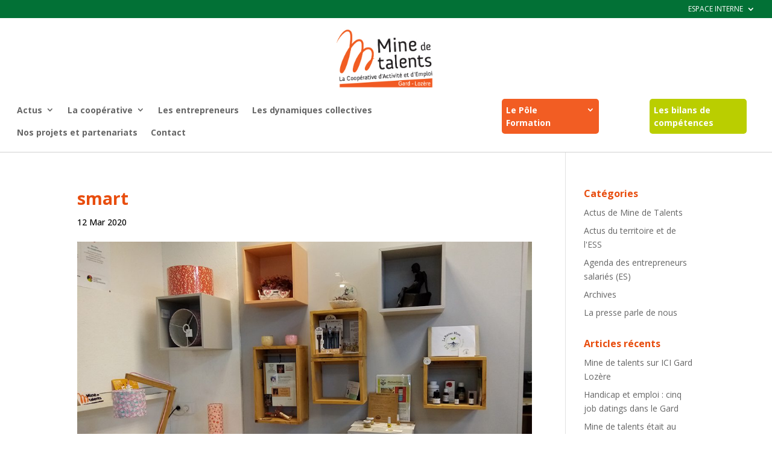

--- FILE ---
content_type: text/css; charset=utf-8
request_url: https://www.minedetalents.fr/wp-content/plugins/indeed-membership-pro/assets/css/style.css?ver=e494a4
body_size: 13561
content:
/*!

 *  Font Awesome 4.3.0 by @davegandy - http://fontawesome.io - @fontawesome

 *  License - http://fontawesome.io/license (Font: SIL OFL 1.1, CSS: MIT License)

 */

/* FONT PATH

 * -------------------------- */

@font-face {

  font-family: 'FontAwesome-ihc';

  src: url('../fonts/fontawesome-webfont.eot?v=4.3.0');

  src: url('../fonts/fontawesome-webfont.eot?#iefix&v=4.3.0') format('embedded-opentype'), url('../fonts/fontawesome-webfont.woff2?v=4.3.0') format('woff2'), url('../fonts/fontawesome-webfont.woff?v=4.3.0') format('woff'), url('../fonts/fontawesome-webfont.ttf?v=4.3.0') format('truetype'), url('../fonts/fontawesome-webfont.svg?v=4.3.0#fontawesomeregular') format('svg');

  font-weight: normal;

  font-style: normal;

}

.fa-ihc {

  display: inline-block;

  font: normal normal normal 14px/1 FontAwesome-ihc;

  font-size: inherit;

  text-rendering: auto;

  -webkit-font-smoothing: antialiased;

  -moz-osx-font-smoothing: grayscale;

  transform: translate(0, 0);

}

.fa-ihc-menu{

	font-size: 30px;

	display: block;

	margin-bottom: 5px;

}

.fa-users-ihc:before, .fa-import_users-ihc:before {

    content: "\f0c0";

}

.fa-user-ihc:before{

	content: "\f007";

}

.fa-levels-ihc:before{

	content: "\f005";

}

.fa-locker-ihc:before {

    content: "\f023";

}

.fa-register-ihc:before {

	content: "\f234";

}

.fa-login-ihc:before {

	content: "\f090";

}

.fa-payments-ihc:before {

	content: "\f0d6";

}

.fa-orders-ihc:before {

	content: "\f0d6";

}

.fa-opt_in-ihc:before {

	content: "\f0e0";

}

.fa-block_url-ihc:before{

	content: '\f023';

}

.fa-payment_settings-ihc:before{

	content: '\f155';

}

.fa-general-ihc:before {

	content: "\f013";

}

.fa-affiliates-ihc:before {

	content: "\f0e8";

}

.fa-help-ihc:before {

	content: "\f059";

}

.fa-coupons-ihc:before{

	content: "\f145";

}

.fa-showcases-ihc:before {

	content: "\f109";

}

.fa-showcases-ihc:before {

	content: "\f109";

}

.fa-social_login-ihc:before {

  content: "\f17d";

}

.fa-sign-out-ihc:before {

  content: "\f08b";

}

.fa-sign-in-ihc:before {

  content: "\f090";

}

.fa-unlock-ihc:before {

  content: "\f09c";

}

.fa-username-ihc:before {

  content: "\f007";

}

.fa-pass-ihc:before {

  content: "\f023";

}

.fa-notifications-ihc:before{

  content: "\f0f3";

}

.fa-magic_feat-ihc:before{

	content: "\f0d0";

}

.ihc-icon-edit-e:before {

    content: "\f044";

    color: #666;

    font-size: 14px;

    padding-left: 4px;

}

.ihc-icon-remove-e:before {

	content: "\f014";

    color: #666;

    font-size: 14px;

    padding-left: 4px;

}

.ihc-icon-preview:before{

	content: "\f06e";

    color: #666;

    font-size: 14px;

    padding-left: 4px;

}

.ihc-icon-pop-list:before{

	content: "\f10c";

	font-size: 14px;

	line-height: 17px;

	vertical-align: top;

	color: #fff;

}

.fa-ihc-dashboard{

  margin-right: 0px;

  width: 66px;

  height: 66px;

  text-align: center;

  color: #ffffff;

  padding: 20px;

  border-radius: 50%;

  font-size: 28px;

  float: left!important;

  box-sizing: border-box;

}

.fa-list-ihc:before{

	content: "\f0ca";

	line-height: 17px;

	color: #fff;

	font-size: 27px;

  	color: #fff;

  	margin: 3px 6px 0 0;

}

.fa-arrows-ihc:before {

    content: "\f047";

    cursor: move;

}

.ihc-icon-pop-list-black:before{

	content: "\f10c";

	font-size: 14px;

	line-height: 17px;

	vertical-align: top;

	color: #000;

}

.fa-export-csv:before {

    content: "\f019";

}

.fa-user-plus-ihc:before{

	content: "\f234";

}

.fa-user_sites-ihc:before{

	content: "\f0e8";

}

/********** SOCIAL LOGIN *********/



.fa-ihc-fb:before,.fa-ihc-fb:after{

	content: "\f09a";

}

.fa-ihc-tw:before,.fa-ihc-tw:after{

	content: "\f099";

}

.fa-ihc-in:before,.fa-ihc-in:after{

	content: "\f0e1";

}

.fa-ihc-goo:before,.fa-ihc-goo:after{

	content: "\f1a0";

}

.fa-ihc-tbr:before,.fa-ihc-tbr:after{

	content: "\f173";

}

.fa-ihc-vk:before,.fa-ihc-vk:after{

	content: "\f189";

}

.fa-ihc-ig:before,.fa-ihc-ig:after{

	content: "\f16d";

}



.fa-search-ihc:before{

	content: "\f002";

	margin-right: 5px;

}

.fa-filter-ihc:before{

	content: ""\f233"";

	margin-right: 5px;

}

.fa-dot-ihc:before{

	content: "\f111";

	margin-right: 5px;

}

.fa-taxes-ihc:before{

	content: "\f295";

}

.fa-add-ihc:before{

	content: "\f067";

}

.fa-currencies-ihc:before{

	content: "\f155";

}

.fa-links-ihc:before{

	content: "\f08e";

}

.fa-bp-ihc:before{

    content: "\f29a";

}

.fa-woo-ihc:before{

    content: "\f19a";

}

.fa-srch-ihc:before{

     content: "\f002";

}

.fa-print-ihc:before {

    content: "\f02f";

    font-size: 16px;

    cursor: pointer;

}

.fa-cheat_off-ihc:before{

	content: "\f132";

}

.fa-membership_card-ihc:before {

    content: "\f09d";

}

.fa-invitation_code-ihc:before{

	content: "\f058";

}

.fa-download_monitor_integration-ihc:before{

	content: "\f019";

}

.fa-individual_page-ihc:before{

	content: "\f24d";

}

.fa-register_lite-ihc:before{

	content: "\f234";

}

.fa-level_restrict_payment-ihc:before{

    content: "\f005";

}

.fa-level_subscription_paln_settings-ihc:before{

	content: "\f012";

}

.fa-gifts-ihc:before{

	content: "\f06b";

}

.fa-wp_social_login-ihc:before{

	content: "\f1d7";

}

.fa-list_access_posts-ihc:before{

	content: "\f03a";

}

.fa-invoices-ihc:before{

	content: "\f249";

}

.fa-invoice-preview-ihc:before{

	 content: "\f15c";

    color: #5a6f7d;

    font-size: 14px;

    padding-left: 4px;

}

.fa-badges-ihc:before{

	content: "\f219";

}

.fa-login_security-ihc:before{

	content: "\f21b";

}

.fa-workflow_restrictions-ihc:before{

	content: "\f27b";

}

.fa-subscription_delay-ihc:before{

	content: "\f252";

}

.fa-level_dynamic_price-ihc:before {

    content: "\f160";

}

.fa-user_reports-ihc:before{

	content: "\f022";

}

.fa-pushover-ihc:before{

	content: "\f10b";

}

.fa-pushover-on-ihc:before{

	color:#66cbff !important;

	font-size:26px;

	content: "\f0f3";

}

.fa-arrow-ihc:before{

	content: "\f0d7";

}

.fa-mycred-ihc:before{

	content: "\f005";

}

.fa-account_page_menu-ihc:before{

	content: "\f0c9";

}

.fa-api-ihc:before{

	content: "\f085";

}

.fa-import_export-ihc:before{

	content: "\f0ec";

}

.fa-drip_content_notifications-ihc:before{

	content: "\f0f3";

}

/********** ACCOUNT PAGE - MENU - OLD VERSION *************/

.fa-overview-account-ihc:before {

    content: "\f015";

}

.fa-profile-account-ihc:before {

    content: "\f007";

}

.fa-subscription-account-ihc:before {

    content: "\f0a1";

}

.fa-social-account-ihc:before{

	content: "\f067";

}

.fa-orders-account-ihc:before {

    content: "\f0d6";

}

.fa-transactions-account-ihc:before {

    content: "\f155";

}

.fa-membeship_gifts-account-ihc:before{

	content: "\f06b";

}

.fa-membership_cards-account-ihc:before{

	content: "\f022";

}

.fa-pushover_notifications-account-ihc:before{

	content: "\f0f3";

}

.fa-help-account-ihc:before {

    content: "\f059";

}

.fa-affiliate-account-ihc:before {

    content: "\f0e8";

}

.fa-logout-account-ihc:before {

    content: "\f08b";

}

/********** ACCOUNT PAGE - MENU - OLD VERSION *************/



.fa-sites-is-active{

	color: #0a9fd8;

	font-size: 21px !important;

	margin-right: 10px;

}

.fa-sites-is-not-active{

	color: #999;

	font-size: 21px !important;

	margin-right: 10px;

}

.fa-register_redirects_by_level-ihc:before{

  content: "\f090";

}

.fa-zapier-ihc:before{

	content: "\f013";

}

.fa-infusionSoft-ihc:before{

  content: "\f12d";

}

.fa-kissmetrics-ihc:before{

  content: "\f0e4";

}

.fa-direct_login-ihc:before{

  content: "\f13e";

}

.fa-reason_for_cancel-ihc:before{

  content: "\f059";

}

.fa-new-extension-ihc:before{

    content: "\f067";

}

/*!

 *  UMP Main FrontEnd Style

 *

 */

/*

 * -------------------------- */



/************** TOS ************************/

.ihc-tos-wrap{

	padding:4px 0 8px 0;

	position:relative;

}

.ihc-tos-wrap input[type=checkbox]{

	margin:0 10px;

}

.ihc-tos-wrap a{

	color: #0074a2;

	text-decoration:none !important;

	font-size:14px;

}

.ihc-tos-wrap a:hover{

	text-decoration:underline !important;

}

.g-recaptcha-wrapper{

	text-align:left;

	margin:10px 5px;

	padding:10px 5px;

}

.g-recaptcha{

	display:inline-block;

	vertical-align:middle;

}



#ihc_coupon_code_check_div_msg{

	text-align:left;

	margin-left:5px;

}

#ihc_coupon_code_check_div_msg.ihc-coupon-valid{

	color:#27bebe !important;

}

#ihc_coupon_code_check_div_msg.ihc-coupon-not-valid{

	 color: #dd3559;

}



/*=================REGISTER=====================*/

.iump-register-form{

	display:inline-block;

}

.iump-form-line-register{

	padding:10px 5px;

	border-bottom:1px solid #fafafa;

	box-sizing:border-box;

	position:relative;

}

.iump-labels-register{

	min-width:140px;

	text-align:right;

	padding-right:15px;

	display: inline-block;

}

.iump-form-upload_image{

	margin-bottom:0px !important;

	padding-bottom:0px !important;

}

.iump-form-line-register select{

	min-width:177px;

	vertical-align: middle;

}

.iump-form-line-register .iump-form-checkbox, .iump-form-line-register .iump-form-radiobox, .iump-form-line-register .iump-form-paybox{

	margin-bottom:15px;

	margin-right:15px;

}

.iump-form-line-register .iump-form-checkbox input, .iump-form-line-register .iump-form-radiobox input, .iump-form-line-register .iump-form-paybox input{

	margin-right:5px;

    vertical-align: inherit;

}



.iump-form-line-register .iump-form-sublabel{

	clear:both;

	font-size:11px;

	color:#999;

	display:block;

}

.ihc-member-photo {

   border-bottom-color: rgb(136, 136, 136);

    border-bottom-style: none;

    border-bottom-width: 0px;

    border-image-outset: 0px;

    border-image-repeat: stretch;

    border-image-slice: 100%;

    border-image-source: none;

    border-image-width: 1;

    border-left-color: rgb(136, 136, 136);

    border-left-style: none;

    border-left-width: 0px;

    border-right-color: rgb(136, 136, 136);

    border-right-style: none;

    border-right-width: 2px;

    border-top-color: rgb(136, 136, 136);

    border-top-style: none;

    border-top-width: 0px;

    display: block;

    max-width:180px;

	max-height:180px;

    margin: 0 auto;

    -webkit-transition: all 0.2s ease;

    -moz-transition: all 0.2s ease;

    -ms-transition: all 0.2s ease;

    -o-transition: all 0.2s ease;

    transition: all 0.2s ease;

    border-radius: 100%;

    zoom: 0.9;

    box-shadow: 0 0 15px 0 rgba(0, 0, 0, 0.3);

    border: 1px solid #fff;

	margin:15px 3px;

}

.ihc-file-upload-button .ajax-file-upload,.ihc-file-upload-button  .ihc-delete-attachment-bttn, .ihc-delete-attachment-bttn{

	 display: inline-block;

    text-decoration: none;

    font-size: 13px;

    line-height: 26px;

    height: 28px;

    margin: 0;

    padding: 0 10px 1px;

    cursor: pointer;

    border-width: 1px;

    border-style: solid;

    -webkit-appearance: none;

    -webkit-border-radius: 3px;

    border-radius: 3px;

    white-space: nowrap;

    -webkit-box-sizing: border-box;

    -moz-box-sizing: border-box;

    box-sizing: border-box;

		background: #2ea2cc;

    border-color: #0074a2;

    -webkit-box-shadow: inset 0 1px 0 rgba(120,200,230,.5),0 1px 0 rgba(0,0,0,.15);

    box-shadow: inset 0 1px 0 rgba(120,200,230,.5),0 1px 0 rgba(0,0,0,.15);

    color: #fff;

    text-decoration: none;

	margin-right:10px;

	margin-bottom:10px;

	vertical-align:top;

}

.ihc-file-upload-button  .ihc-delete-attachment-bttn{

	background: -webkit-gradient(linear, 3% 3%, 3% 100%, from(#d14241), to(#c24a4b));;

    border-color: #d14241;

}

.ihc-info-link {

  font-size: 11px;

  text-decoration: none;

}



/*=================== ERROR & SUCCESS MESSAGES ======================*/

.ihc-wrapp-the-errors{

	clear: both;

	margin:15px 10px;

	box-sizing:border-box;

	  padding: 12px 19px 12px 15px;

  border-radius: 3px 3px 3px 3px;

  border: 1px solid #F0DBB4;

  color: #9b4449;

  background-color: #fff6f4;

  border-color: #f8cdcd;



}

.ihc-wrapp-the-errors div{

	margin-bottom:10px;

}



.ihc-wrapp-the-errors .ihc-error-div{



}



.ihc-wrapp-the-errors .ihc-register-error{



}



.ihc-reg-success-msg{



}



.ihc-reg-update-msg{



}



.ihc-login-success{



}

.ihc-login-form-wrap{

	display:block;

	-webkit-box-sizing: border-box; */

    -moz-box-sizing: border-box;

    box-sizing: border-box;

}

.ihc-login-form-wrap a{

	text-decoration:none !important;

	box-shadow:none !important;

}

.ihc-login-form-wrap a:hover{

	text-decoration:none !important;

	box-shadow:none !important;

}

.ihc-login-error-wrapper{

	display:block;

}

.impu-form-line-fr{

	position:relative;

}

.ihc-login-notice{

	position: absolute;

    z-index: 100;

    background: #dd3559;

    padding: 5px 8px;

    -webkit-border-radius: 3px;

    border-radius: 3px;

    position: absolute;

    right: 0;

    margin-bottom: 8px;

    font-size: 12px;

    color: #fff;

    top: 100%;

    margin-top: -2px;

	opacity:1;

	-webkit-transition: all 0.6s linear 0s;

  -moz-transition: all 0.6s linear 0s;

  -ms-transition: all 0.6s linear 0s;

  -o-transition: all 0.6s linear 0s;

  transition: all 0.6s linear 0s;-webkit-animation: fadeIn 1s;

    animation: fadeIn 1s;

	color:#fff !important;

}

.ihc-login-notice:before{

    content: '';

    display: block;

    position: absolute;

    left: 50%;

    top: -8px;

    margin-left: -5px;

    width: 0;

    height: 0;

    border-style: solid;

	border-left: 5px solid transparent;

    border-right: 5px solid transparent;

    border-bottom: 5px solid #dd3559;

}

.ihc-login-error{

    background: #dd3559;

    padding: 8px 28px;

    -webkit-border-radius: 3px;

    border-radius: 3px;

    margin-bottom: 8px;

    font-size: 12px;

    color: #fff;

    margin-top: 12px;

    opacity: 1;

    -webkit-transition: all 0.6s linear 0s;

    -moz-transition: all 0.6s linear 0s;

    -ms-transition: all 0.6s linear 0s;

    -o-transition: all 0.6s linear 0s;

    transition: all 0.6s linear 0s;

    -webkit-animation: fadeIn 1s;

    animation: fadeIn 1s;

    display: block;

	position:relative;

	text-align:center;

}



.ihc-login-pending{



}



.ihc-no-avatar{

	background-image: url(../images/no-avatar.png);

    width: 120px;

    height: 120px;

    background-size: cover;

}



.ihc-wrapp-file-upload{

	display: inline-block;

	vertical-align: middle;

	max-width: 100%;

    overflow: hidden;

}

.ihc-wrapp-file-upload .ajax-file-upload{



	margin-top:3px;

}

.ihc-wrapp-file-upload .ihc-delete-attachment-bttn{

	color: #fff;

    background: -webkit-gradient(linear, 3% 3%, 3% 100%, from(#d14241), to(#c24a4b));

	display: inline-block;

	border-color:#d14241;

	cursor: pointer;

	margin-top:3px;

}

.ihc-wrapp-file-upload .ajax-file-upload-progress{

	border: 1px solid #4fb756;

}

.ihc-wrapp-file-upload .ajax-file-upload-bar{

	background: #4fb756;

	color: #fff;

	max-height:2px;

}

.ihc-wrapp-file-upload .ihc-icon-file-type{

	background-image: url(../images/file-icon.png);

	vertical-align: middle;

    width: 20px;

    height: 20px;

    background-size: contain;

	display: inline-block;

	margin-right: 10px;

}

.ihc-wrapp-file-upload .ihc-file-name-uploaded{

	display: inline-block;

	margin-right: 10px;

	margin-top:3px;

}



.ihc-account-page-wrapp{

    display: block;

    padding: 10px;

    box-sizing: border-box;

}

.ihc-succes-message{

	padding: 15px;

	    margin-bottom: 20px;

	    border: 1px solid transparent;

	    border-radius: 4px;

	color: #3c763d;

	    background-color: #dff0d8;

	    border-color: #d6e9c6;

}

/*account page menu*/

.ihc-ap-menu{

	background: #777;

	margin:0px 0;

	min-width: 0px !important;

}

.ihc-ap-menu .ihc-ap-menu-item{

	display: inline-block;

	padding: 0px 10px;

	font-size: 13px;

	line-height:40px;

	box-sizing:border-box;

}

.ihc-ap-menu .ihc-ap-menu-item a{

	text-decoration: none;

    border: none;

	color: #fff;

}

.ihc-ap-menu .ihc-ap-menu-item a:hover{



}

.iump-form-paybox{

	display:inline-block;

}



/********** UPLOAD FIELD **********/

.iump-form-line-register .ajax-file-upload-container{

	display: inline-block;

}

.iump-form-line-register .ajax-file-upload-statusbar{

	margin: 3px 0px;

}

.iump-form-line-register .ajax-file-upload-progress .ajax-file-upload-bar{

	font-size: -9px;

}

.iump-form-line-register .ajax-file-upload-progress{

	min-height: 3px;

}

.iump-form-line-register .ajax-file-upload-filename{

	display: none;

}



.ihc-sm-wrapp-fe{

	clear: both;

	margin: 5px 0px;

}

.ihc-sm-item{

	 color: #fff;

	 padding: 3px 10px;

	 display: inline-block;

	 margin: 4px;

	 cursor: pointer;

}

.fa-ihc-sm{

	display: inline-block;

  	font: normal normal normal 14px/1 FontAwesome-ihc;

  	font-size: inherit;

	line-height: 1.6;

  	text-rendering: auto;

  	-webkit-font-smoothing: antialiased;

  	-moz-osx-font-smoothing: grayscale;

  	transform: translate(0, 0);

    text-align: center;

	width: 20px;

    font-size: 17px;

    text-align: center;

	float:left;

}

.fa-ihc-sm:after{

	display:none;

}

.ihc-sm-item-label{

	margin-left: 5px;

    white-space: nowrap!important;

    overflow: hidden;

    vertical-align: middle;

    font-size: 13px;

    font-family: "Segoe WP", "Segoe UI", Helvetica, Arial, sans-serif;

    line-height: 2;

	float:left;

}

.ihc-sm-item a,.ihc-sm-item a:hover{

	border-bottom: none !important;

	text-decoration: none;

	color: #fff;

}

.ihc-sm-item.ihc-fb, .ihc-fb{

	background-color: rgb(59, 89, 152);

}

.ihc-sm-item.ihc-tw, .ihc-tw{

	background-color: #4099FF;

}

.ihc-sm-item.ihc-in, .ihc-in{

	background-color: #0074a2;

}

.ihc-sm-item.ihc-goo, .ihc-goo{

    background-color: rgb(217, 82, 50);

}

.ihc-sm-item.ihc-vk, .ihc-vk{

    background-color: #5d83aa;

}

.ihc-sm-item.ihc-ig, .ihc-ig{

	background-color: #125688;

}

.ihc-sm-item.ihc-tbr, .ihc-tbr{

	background-color: #2c4762;

}

.ihc-account-page-sm-icon{

	display:inline-block;

	margin-right: 5px;

	width: 27px;

    text-align: center;

    height: 27px;

    font-size: 17px !important;

}

.ihc-account-page-sm-icon a, .ihc-account-page-sm-icon a:hover{

	text-decoration: none;

	color: #fff;

}

.ihc-ap-sm-top-icons-wrap{

	display: inline-block;

    padding-top: 5px;

   /* float: left;

    width: 70%;

    padding-left: 20px;*/

}

.ihc-sm-already-reg{

	opacity: 0.4;

}

.ihc_coupon_code_check_div_msg{

	text-align:left;

}

.iump-level-details-register{

	margin: 15px 0px;

    box-sizing: border-box;

    padding: 12px 3px 12px 3px;

    color: #777;

    font-size: 14px;

}

.iump-level-details-register .ihc-order-title{

	font-size:21px;

	line-height:35px;

	max-width:70%;

	color: #333;

	margin-bottom:15px;

	text-align:left;

	border-bottom:2px solid #33b5e5;

}

.iump-level-details-register-name{

	float:left;

	font-weight:500;

	font-size:15px;

	font-family: "Open Sans", "Helvetica Neue", Helvetica, Arial, sans-serif !important;

}

.iump-level-details-register-price{

	float:right;

	font-family: "Open Sans", "Helvetica Neue", Helvetica, Arial, sans-serif !important;

}

.iump-level-subdetails-register-name{

	float:left;

	font-weight:500;

	font-size:14px;

	padding-left:10px;

}

.iump-level-subdetails-register-price{

	float:right;

}

.iump-discount-wrapper{

	margin: 15px 0;

}

.iump-discount-wrapper .iump-level-details-register-price{

	color:#27bebe;

}

.iump-tax-wrapper{

	margin: 15px 0;

}

.iump-tax-wrapper .iump-level-details-register-price{

	color:#f25a68;

}

.iump-totalprice-wrapper{

	border-top:1px solid #efefef;

	padding-top:5px;

	color: #333;

	margin: 15px 0;

	font-size:15px;

}

.iump-totalprice-wrapper .iump-level-details-register-name{

	font-size:17px;

}

.iump-totalprice-wrapper .iump-level-details-register-price{

	font-weight:bold;

}



.ihc-mobile-bttn:before {

    color: #fff;

    content: "\f0c9";

    font: normal normal normal 30px/1 FontAwesome-ihc;

    line-height: 40px;

}

.ihc-mobile-bttn-wrapp{

	display: none;

	width: 100%;

	height: 40px;

	clear: both;

}

.ihc-mobile-bttn {

    background-color: #0091cd;

    border: 1px solid #eaeaea;

    border: 1px solid rgba(51, 51, 51, 0.1);

	width: 40px;

    height: 40px;

	text-align: center;

	float: right;

	margin-bottom: 10px;

	cursor: pointer;

}

.ihc-mobile-bttn:hover, .ihc-mobile-bttn:focus {

    background-color: #555;

    border: 1px solid #c1c1c1;

    border: 1px solid rgba(51, 51, 51, 0.3);

    outline: 0;

}





.ihc-register-col {

    width: 50%;

    box-sizing: border-box;

    padding-right: 10px;

    max-width: 400px;

    min-width: 310px;

    display: inline-block;

    vertical-align: top;

}

.ihc-register-notice{

	font-size: 11px;

	color: #b64645;

	color: #df2c2c;

    margin-top: 3px;

    font-family: 'Open Sans', sans-serif;

}

.ihc-input-notice{

	/*background-color: #FFE4E1;

	border-color: #b64645 !important;*/

	border-color:#df2c2c !important;

}

.ihc-payment-icon{

	width: 100px !important;

	opacity: 0.3;

	cursor: pointer;

	    filter: url("data:image/svg+xml;utf8,<svg xmlns=\'http://www.w3.org/2000/svg\'><filter ….3333 0 0 0.3333 0.3333 0.3333 0 0 0 0 0 1 0\'/></filter></svg>#grayscale");

    filter: gray;

    -webkit-filter: grayscale(100%);

	vertical-align:middle;

}

.ihc-payment-icon:hover{

	opacity:1;

	    filter: none;

    -webkit-filter: none;

}

.ihc-payment-select-img-selected{

	opacity: 1;

	    filter: none;

    -webkit-filter: none;

}



.ihc-payment-icon-wrap{

	display: inline-block;

}



.ihc-public-trial-version{

	clear: both;

	margin:15px 10px;

	box-sizing:border-box;

	padding: 12px 12px 12px 12px;

  	border-radius: 3px 3px 3px 3px;

  	border: 1px solid #F0DBB4;

  	color: #fff;

	font-size:12px;

	font-family:Arial, Helvetica, sans-serif;

    line-height: 1.5em;

  	background-color: #ab2c2c;

  	border-color: #ab2c2c;

}

.ihc-ap-wrap thead, .ihc-ap-wrap tbody, .ihc-ap-wrap tfoot{

	background:none !important;

}

/*************** LISTING USERS *******************/

.ihc-public-list-users-item{

	padding: 5px;

	margin: 5px;

	border: 1px solid #c9c9c9;

}



.ihc-wrapp-list-users .owl-ihc-theme .owl-ihc-dots .owl-ihc-dot span{

	border: 2px solid #fff;

	box-shadow: 0px 0px 8px -1px rgba(0,0,0,0.3);

	width: 7px;

	height: 7px;

	box-sizing: content-box;

	-webkit-box-sizing: content-box;

	-moz-box-sizing: content-box;

	margin: 3px 4px !important;

}

.ihc-wrapp-list-users .owl-ihc-theme .owl-ihc-nav{

	margin-top:1px !important;

}





/*========PAGINATION SLIDER THEME 1==============*/



.pag-theme1 .ihc-wrapp-list-users .owl-ihc-carousel .owl-ihc-controls .owl-ihc-nav .owl-ihc-prev{

	background-color: #ddd;

	width: 26px;

	height: 26px;

	padding: 0px;

	margin:2px;

	margin-bottom:8px;

	font-family: FontAwesome-ihc;

	font-style: normal;

	font-weight: normal;

	font-size: 17px;

	vertical-align: middle;

	line-height: 26px;

	-webkit-font-smoothing: antialiased;

}

.pag-theme1 .ihc-wrapp-list-users .owl-ihc-carousel .owl-ihc-controls .owl-ihc-nav .owl-ihc-prev:before{

	content: "\f053";

}



.pag-theme1 .ihc-wrapp-list-users .owl-ihc-carousel .owl-ihc-controls .owl-ihc-nav .owl-ihc-next{

	background-color: #ddd;

	width: 26px;

	height: 26px;

	padding: 0px;

	margin:2px;

	margin-bottom:8px;

	font-family: FontAwesome-ihc;

	font-style: normal;

	font-weight: normal;

	font-size: 17px;

	vertical-align: middle;

	line-height: 26px;

	-webkit-font-smoothing: antialiased;

}

.pag-theme1 .ihc-wrapp-list-users .owl-ihc-carousel .owl-ihc-controls .owl-ihc-nav .owl-ihc-next:before{

	content: "\f054";



}



/*========PAGINATION SLIDER THEME 2==============*/



.pag-theme2 .ihc-wrapp-list-users{

	margin-left:17px;

	margin-right:17px;

}

.pag-theme2 .ihc-wrapp-list-users .owl-ihc-carousel .owl-ihc-controls .owl-ihc-nav .owl-ihc-prev{

	background-color: transparent !important;

	padding: 0px;

	margin:2px;

	color: rgba(0,0,0,.55);

	width:13px;

	height:24px;

	font-size:35px;

	position:absolute;

	top:40%;

	left:-17px;

	font-family: FontAwesome-ihc;

	font-style: normal;

	font-weight: normal;

	vertical-align: middle;

	line-height: 26px;

	-webkit-font-smoothing: antialiased;

}

.pag-theme2 .ihc-wrapp-list-users .owl-ihc-carousel .owl-ihc-controls .owl-ihc-nav .owl-ihc-prev:before{

	content: "\f104";

}



.pag-theme2 .ihc-wrapp-list-users .owl-ihc-carousel .owl-ihc-controls .owl-ihc-nav .owl-ihc-next{

	background-color: transparent !important;

	padding: 0px;

	margin:2px;

	color: rgba(0,0,0,.55);

	width:13px;

	height:24px;

	font-size:35px;

	position:absolute;

	top:40%;

	right:-17px;

	font-family: FontAwesome-ihc;

	font-style: normal;

	font-weight: normal;

	vertical-align: middle;

	line-height: 26px;

	-webkit-font-smoothing: antialiased;

}

.pag-theme2 .ihc-wrapp-list-users .owl-ihc-carousel .owl-ihc-controls .owl-ihc-nav .owl-ihc-next:before{

	content: "\f105";

}



/*========PAGINATION SLIDER THEME 3==============*/

.pag-theme3 .ihc-wrapp-list-users{

	margin-left:22px;

	margin-right:22px;

}

.pag-theme3 .ihc-wrapp-list-users .owl-ihc-carousel .owl-ihc-controls .owl-ihc-nav .owl-ihc-prev{

	background-color: rgba(0,0,0,.75);

	opacity:0.85;

	padding: 0px;

	margin:2px;

	color: rgba(255,255,255,.95) !important;

	width:24px;

	height:24px;

	font-size:14px;

	position:absolute;

	top:40%;

	left:-26px;

	font-family: FontAwesome-ihc;

	font-style: normal;

	font-weight: normal;

	vertical-align: middle;

	line-height: 24px;

	-webkit-font-smoothing: antialiased;

	border-radius:50%;

	-webkit-border-radius: 50%;

	-moz-border-radius: 50%;

}

.pag-theme3 .ihc-wrapp-list-users .owl-ihc-carousel .owl-ihc-controls .owl-ihc-nav .owl-ihc-prev:before{

	content: "\f053";

}



.pag-theme3 .ihc-wrapp-list-users .owl-ihc-carousel .owl-ihc-controls .owl-ihc-nav .owl-ihc-next{

	background-color: rgba(0,0,0,.75);

	opacity:0.85;

	padding: 0px;

	margin:2px;

	color: rgba(255,255,255,.95) !important;

	width:24px;

	height:24px;

	font-size:14px;

	position:absolute;

	top:40%;

	right:-26px;

	font-family: FontAwesome-ihc;

	font-style: normal;

	font-weight: normal;

	vertical-align: middle;

	line-height: 24px;

	-webkit-font-smoothing: antialiased;

	border-radius:50%;

	-webkit-border-radius: 50%;

	-moz-border-radius: 50%;

}

.pag-theme3 .ihc-wrapp-list-users .owl-ihc-carousel .owl-ihc-controls .owl-ihc-nav .owl-ihc-next:before{

	content: "\f054";

}

.ihc-clear{

	clear: both;

}

.ihc-wrapp-list-users ul {

    margin: 0px !important;

    padding: 0px !important;

	list-style-type: none;

}



/**** PAGINATION ********/

.ihc-user-list-pagination{

	width: 100%;

	text-align: center;

	margin: 10px 0px;

    padding:10px 0;

}

.ihc-user-list-pagination .ihc-user-list-pagination-item, .ihc-user-list-pagination .ihc-user-list-pagination-item-selected, .ihc-user-list-pagination .ihc-user-list-pagination-item-break{

	padding: 5px 9px;

    margin: 0 2px;

    background: #fafafa;

    border: 1px solid #ddd;

    line-height: 20px;

    vertical-align: -webkit-baseline-middle;

    text-decoration: none;

    color: #999;

    font-weight: bold;

}

.ihc-user-list-pagination .ihc-user-list-pagination-item-break{

	padding: 5px 15px;

}

 .ihc-user-list-pagination .ihc-user-list-pagination-item-selected{

	color: orange;

    background-color: #fff;

    color: #000;

 }

/**** PAGINATION ********/



.ihc-content-user-list ul li, .ihc-carousel-view ul li{

	display: inline-block;

}

.ihc-user-list-label{



}

.ihc-account-affiliate-link{

	    background-color: #f16186 !important;

}

.ihc-disabled-box {

    opacity: 0.5;

}

.ihc-public-flag{

	width: 20px;

    display: inline-block;

    margin: 0 5px;

    border-radius: 100%;

    box-shadow: 0px 0px 1px rgba(0,0,0,0.5);

	vertical-align: sub;

}

.iump-form-line-register .select2.select2-container{

	width: 100% !important;

}

.ihc-search-bar-wrapper{

	margin:3px auto;

	text-align:center;

    position: relative;

    display: table;

    border-collapse: separate;

}

.ihc-search-bar-wrapper .ihc-search-bar{

	height: 34px;

    padding: 6px 12px!important;

    font-size: 14px !important;

    line-height: 1.42857143 !important;

    color: #555;

    background-color: #fff !important;

    background-image: none;

    border: 1px solid #ccc !important;

    border-radius: 4px;

    -webkit-box-shadow: inset 0 1px 1px rgba(0,0,0,.075);

    box-shadow: inset 0 1px 1px rgba(0,0,0,.075);

    -webkit-transition: border-color ease-in-out .15s,-webkit-box-shadow ease-in-out .15s;

    -o-transition: border-color ease-in-out .15s,box-shadow ease-in-out .15s;

    transition: border-color ease-in-out .15s,box-shadow ease-in-out .15s;

	min-width:290px !important;

	max-width:400px !important;

	margin:0 auto;

	display:table-cell;

	position: relative;

    z-index: 2;

    width: 90%;

    margin-bottom: 0;

	border-top-left-radius: 0 !important;

    border-bottom-left-radius: 0!important;

	margin-bottom:0px !important;

}

.ihc-search-bar-wrapper .ihc-input-pre {

	padding: 6px 12px;

	font-size: 14px;

	font-weight: 400;

	line-height: 1;

	color: #555;

	text-align: center;

	background-color: #eee;

	border: 1px solid #ccc;

	border-radius: 4px;

	white-space: nowrap;

	vertical-align: middle;

	display:table-cell;

	box-sizing: border-box;

	border-right: 0;

	border-top-right-radius: 0;

	border-bottom-right-radius: 0;

	max-width:10%;

}



/*=================== USER MEMBERSHIP CARD ========================*/

.ihc-membership-card-wrapp{

	padding: 25px;

	margin: 10px;

	border: 1px solid #c9c9c9;

	border-radius:10px;

	position: relative;

	-webkit-box-shadow: 0px 0px 7px 1px rgba(189,189,189,0.3);

    -moz-box-shadow: 0px 0px 7px 1px rgba(189,189,189,0.3);

    box-shadow: 0px 0px 7px 1px rgba(189,189,189,0.3);

	box-sizing: border-box;

	font-size: 15px;

	line-height:25px;

}



.ihc-membership-card-wrapp .ihc-membership-card-content{

	width: 60%;

	display: inline-block;

	vertical-align: top;

}

.ihc-membership-card-wrapp .ihc-membership-card-img{

	width: 37%;

	display: inline-block;

	vertical-align: top;

	text-align:center;

}

.ihc-membership-card-wrapp .ihc-membership-card-full-name{

	font-weight: bold;

	font-size: 160%;

	line-height:24px;

	margin-bottom: 20px;

}

.ihc-membership-card-wrapp label{

	font-weight: bold;

}

.ihc-membership-card-wrapp .ihc-membership-card-data{

	font-size:100%;

}



.ihc-membership-card-small{

	width: 30%;

	padding: 10px;

	line-height:16px;

}

.ihc-membership-card-medium{

	width: 50%;

	padding: 17px;

	line-height:19px;

}

.ihc-membership-card-large{

	width: 80%;

}

.ihc-membership-card-small .ihc-membership-card-data, .ihc-membership-card-small label{

	font-size:75%;

}

.ihc-membership-card-small .ihc-membership-card-full-name{

	font-size:105%;

}

.ihc-membership-card-medium .ihc-membership-card-data, .ihc-membership-card-medium label{

	font-size:85%;

}

.ihc-membership-card-medium .ihc-membership-card-full-name{

	font-size:120%;

}



.ihc-membership-card-wrapp .ihc-print-icon{

	position: absolute;

	bottom: 5px;

	right: 5px;

	display: none;

}



.ihc-membership-card-2{

	background-color:#3399fd;

	color:#fff !important;

	border-color:#fff;

}

.ihc-membership-card-2  .ihc-membership-card-img{

	display:block;

	width: 15%;

}

.ihc-membership-card-2  .ihc-membership-card-content{

	text-align:right;

	width:100%;

}

.ihc-membership-card-2 .ihc-membership-card-full-name{

	font-size:210%;

}

.ihc-membership-card-2.ihc-membership-card-small .ihc-membership-card-full-name{

	font-size:130%;

}

.ihc-membership-card-2.ihc-membership-card-medium .ihc-membership-card-full-name{

	font-size:160%;

}



.ihc-membership-card-3{

	background-color:#7dba00;

	color:#333 !important;

	border-color:#fff;

	padding-left:0px;

	padding-right:0px;

}

.ihc-membership-card-3  .ihc-membership-card-img{

	display:block;

	width: 15%;

	margin:0 auto;

}

.ihc-membership-card-3  .ihc-membership-card-content{

	text-align:center;

	width:100%;

	margin-top:10px;

}

.ihc-membership-card-3 .ihc-membership-card-full-name{

	font-size:210%;

	background-color:#1f1a17;

	color:#7dba00 !important;

	padding: 5px 0;

}

.ihc-membership-card-3.ihc-membership-card-small .ihc-membership-card-full-name{

	font-size:130%;

}

.ihc-membership-card-3.ihc-membership-card-medium .ihc-membership-card-full-name{

	font-size:160%;

}

.ihc-top-social-login{

	 font-family: "Open Sans", "Helvetica Neue", Helvetica, Arial, sans-serif !important;

	/*font-family: Helvetica, sans-serif, 'Trebuchet MS' !important;*/

	font-size:20px;

	font-weight:600;

	color:#6c7a8d;

	margin:12px 0;

	text-align:center;

	letter-spacing: 2px;

}

.iump-subscription-page-top{

	padding:10px 10px 15px 10px;

	margin: 15px 0 30px 0;

	border-bottom: 1px solid #ddd;

	box-sizing:border-box;

}

.iump-subscription-page-top .iump-subscription-page-top-fields{

	margin:0px !important;

	padding: 0px !important;

}

.iump-subscription-page-top .iump-subscription-page-top-fields .iump-labels-register{

	font-weight:bold;

}

.iump-subscription-page-top .iump-subscription-page-top-title{

	font-size: 21px;

    line-height: 35px;

    max-width: 70%;

    color: #333;

    margin-bottom: 15px;

    text-align: left;

    border-bottom: 2px solid #33b5e5;

}

.iump-subscription-page-top .iump-subscription-page-top-taxes-title{

	font-size: 19px;

    line-height: 25px;

    color: #555;

    margin-bottom: 5px;

    text-align: left;

}

.iump-subscription-page-top .iump-level-details-register{

	margin:0px !important;

	padding: 0px !important;

}



/**** LIST POSTS PAGINATION ********/

.iump-pagination-wrapper {

    float: right;

    margin-right: 20px;

    height: 30px;

}

.ihc-user-pagination.selected {

    color: orange;

    background-color: #fff;

    color: #000;

}

.ihc-user-pagination {

    padding: 5px 9px;

    margin: 0 2px;

    background: #fafafa;

    border: 1px solid #ddd;

    line-height: 20px;

    vertical-align: -webkit-baseline-middle;

    text-decoration: none;

    color: #999;

    font-weight: bold;

}

/**** LIST POSTS PAGINATION ********/



/***************** LIST ACCESS POSTS *********************/

.iump-list-access-posts-wrapp{

	font-family: Helvetica, sans-serif, 'Trebuchet MS';

}

.iump-list-access-posts-wrapp .iump-list-access-posts-title{

	margin:20px 10px;

	margin-bottom:40px;

}

.iump-list-access-posts-wrapp .iump-list-access-posts-item-wrapp{

	position: relative;

    margin: 0 0 20px;

	padding:0 10px;

    border-bottom: 1px solid #dfe4e6;

	padding-bottom:20px;

}

.iump-list-access-posts-wrapp .iump-list-access-posts-item-wrapp .iump-list-access-posts-the-feature-image{

	vertical-align: top;

	display: inline-block;

	width: 20%;

	box-sizing:border-box;

	text-align:center;

	position:relative;

}

.iump-list-access-posts-wrapp .iump-list-access-posts-item-wrapp .iump-list-access-posts-the-feature-image a {

	position: relative;

    display: block;

	line-height:0px;

}

.iump-list-access-posts-wrapp .iump-list-access-posts-item-wrapp .iump-list-access-posts-the-feature-image > a:before {

    position: absolute;

    left: 0;

    right: 0;

    top: 0;

    bottom: 0;

    display: block;

    content: "";

    z-index: 1;

    -moz-transition: all 0.25s linear;

    -o-transition: all 0.25s linear;

    -webkit-transition: all 0.25s linear;

    -ms-transition: all 0.25s linear;

    transition: all 0.25s linear;

    -webkit-box-sizing: border-box;

    -moz-box-sizing: border-box;

    box-sizing: border-box;

}

.iump-list-access-posts-wrapp .iump-list-access-posts-item-wrapp .iump-list-access-posts-the-feature-image:hover a:before{

	background: rgba(0, 0, 0, 0.5);

    -moz-transition: all 0.25s linear;

    -o-transition: all 0.25s linear;

    -webkit-transition: all 0.25s linear;

    -ms-transition: all 0.25s linear;

    transition: all 0.25s linear;

}

.iump-list-access-posts-wrapp .iump-list-access-posts-item-wrapp .iump-list-access-posts-the-feature-image img{

	padding:0px;

	margin:0px;

}

.iump-list-access-posts-wrapp .iump-list-access-posts-item-wrapp .iump-list-access-posts-item-content{

	vertical-align: top;

	display: inline-block;

	width: 79%;

	box-sizing:border-box;

	padding-left:20px;

}

.iump-list-access-posts-wrapp .iump-list-access-posts-item-wrapp .iump-list-access-posts-item-content .iump-list-title{

	font-size: 24px;

	margin: 0 0 10px;

	line-height:1.2;

	color: #1a1a1a;

    font-weight: 400;

	font-family: "Nunito", sans-serif;

}

.iump-list-access-posts-wrapp .iump-list-access-posts-item-wrapp .iump-list-access-posts-item-content .iump-permalink{

	color: #1a1a1a;

    text-decoration: none;

    outline: none;

}

.iump-list-access-posts-wrapp .iump-list-access-posts-item-wrapp .iump-list-access-posts-item-content .iump-list-details div{

	font-size: 13px;

    color: #999;

    list-style: none;

	display: inline;

}

.iump-list-access-posts-wrapp .iump-list-access-posts-item-wrapp .iump-list-access-posts-item-content .iump-list-details div:after {

    content: "|";

    color: #999;

    margin: 0 5px;

}

.iump-list-access-posts-wrapp .iump-list-access-posts-item-wrapp .iump-list-access-posts-item-content .iump-list-details div:last-of-type:after {

	content:"";

}

.iump-list-access-posts-wrapp .iump-list-access-posts-item-wrapp .iump-list-access-posts-item-content .iump-list-details div a{

	color: #32a3cb;

}

.iump-list-access-posts-wrapp .iump-list-access-posts-item-wrapp .iump-list-access-posts-item-content .iump-list-access-posts-the-excerpt{

	padding-top:10px;

	color: #4b4d4d;

    font-family: "Open Sans", "Helvetica Neue", Helvetica, Arial, sans-serif;

    font-weight: 400;

}

/***************** LIST ACCESS POSTS *********************/



/****************** INVOICES *********************/

.iump-invoice-wrapp{

	margin: 5px 10px;

	}

.iump-invoice-wrapp .iump-invoice-title{

	display: inline-block;

	vertical-align: top;

	text-align: right;

	font-size: 28px;

	width: 50%;

	color:#fff;

	background-color:#9aa9a1;

	box-sizing:border-box;

	padding:30px 10px 20px 10px;

	float:right;

}

.iump-invoice-wrapp .iump-invoice-logo{

	display: inline-block;

	vertical-align: top;

	text-align: left;

	width: 49%;

}

.iump-invoice-wrapp .iump-invoice-logo img{

	max-height:65px;

	margin-left:10px;

}

.iump-invoice-wrapp .iump-invoice-company-field{

	display: inline-block;

	width: 30%;

	padding: 10px;

	vertical-align: top;

	margin: 10px;

	color:#444;

}

.iump-invoice-wrapp .iump-invoice-invoice-code{

	display: inline-block;

	vertical-align: top;

	padding: 20px 10px;

	width: 25%;

	text-align: right;

	background-color:#e4e4e6;

	color:#777;

	line-height:24px;

	float:right;

}

.iump-invoice-wrapp .iump-invoice-client-details{

	width: 30%;

	margin: 10px;

	padding: 5px;

	color:#777;

	font-size:15px;

	line-height:23px;

	border: 1px solid #e4e4e6;

	padding-left: 15px;

	box-sizing:border-box;

}

.iump-invoice-wrapp .iump-invoice-list-details{

	margin:20px 0;

	padding-left:10px;

}

.iump-invoice-wrapp .iump-invoice-list-details table{

	width: 100%;

	padding: 5px;

	border: 1px solid #c9c9c9;

	margin: 0;

	color:#777;

}

.iump-invoice-wrapp .iump-invoice-list-details table thead{

	background-color:#f1f1f2;

	line-height:30px;

	font-size:16px;

	font-weight:bold;

	color:#777;

}

.iump-invoice-wrapp .iump-invoice-list-details table tr td{

	padding: 9px;

	min-height:30px;

	border-left:1px solid #e3e3e3;

}

.iump-invoice-wrapp .iump-invoice-list-details table .ihc-invoice-total{

	background-color:#e4e4e6;

	line-height:35px;

	font-size:16px;

	font-weight:bold;

	color:#777;



}



.iump-invoice-wrapp .iump-invoice-footer{



}



/****************** POPUP ********************/

.ihc-popup-wrapp{

	position: fixed;

	z-index: 999991;

	top: 0px;

	height: auto;

	left: 0px;

	width: 100%;

	min-height: 100%;

    background-color: rgba(0,0,0,0.30);

}

.ihc-popup-wrapp .ihc-the-popup{

    width: 45%;

    min-width: 750px;

    height: auto;

    margin: 0 auto;

    margin-top: 3%;

	margin-bottom:6%;

	bottom:10px;

    font-family: "Open Sans",sans-serif;

}

.ihc-popup-wrapp .ihc-the-popup .ihc-popup-top{

	border-bottom: 1px solid #ddd;

  	background-color: #fafafa;

    padding:13px 9px;

}

.ihc-the-popup-locker .ihc-popup-top{

	background-color: #555f6e !important;

}

.ihc-popup-wrapp .ihc-the-popup .ihc-popup-top .title{

    float: left;

    margin: 5px 0px 5px 5px;

    font-size: 18px;

    color: #333;

	font-weight:bold;

	color: #d9534f;

	-webkit-animation-name: fadeInLeftTitle;

  	animation-name: fadeInLeftTitle;

  	-webkit-animation-duration: 1s;

  	animation-duration: 1s;

  	-webkit-animation-fill-mode: both;

  	animation-fill-mode: both;

}

.ihc-the-popup-locker .ihc-popup-top .title{

    color: #fff !important;

}

.ihc-popup-wrapp .ihc-the-popup .ihc-popup-top .close-bttn{

	background-size:25px;

    width: 25px;

    height: 25px;

    float: right;

    cursor: pointer;

	background: url(../../admin/assets/images/close_bk.png) !important;

  	background-size: cover;

  	background-repeat: no-repeat;

  	background-position: center center;

	opacity:0.3;

}



.ihc-popup-wrapp .ihc-the-popup .ihc-popup-top .close-bttn:hover{

	opacity:0.8;

}

.ihc-popup-wrapp .ihc-the-popup .ihc-popup-content{

    padding: 25px 10px;

	padding-top:10px;

    background: #fff;

	min-height:250px;

	border: 1px solid #dd;

	border-top:none;

	overflow-y:scroll;

	height: 850px;

}

.ihc-the-popup-locker .ihc-popup-content{

	background-color: #fafafa !important;

}

.ihc-popup-wrapp .ihc-the-popup .ihc-popup-content .ihc-popup-left-section{

	width: 30%;

	display: inline-block;

	background-color:#fafafa;

	padding:15px;

    box-sizing: border-box;

}

.ihc-popup-wrapp .ihc-the-popup .ihc-popup-content .ihc-popup-right-section{

	width: 69%;

	display: inline-block;

	vertical-align: top;

	padding:25px 20px;

    box-sizing: border-box;

	background-color:#fff;

	border-left:1px solid #ddd;

	height:100%;

	min-height:350px;

}



.ihc-popup-wrapp .ihc-the-popup .ihc-popup-content .ihc-popup-label{

	font-size: 14px;

	font-weight: 500;

	color: #333;

	margin-top: 15px;

}

.ihc-popup-wrapp .ihc-the-popup .ihc-popup-content .ihc-bttn-wrap{

	margin-top: 25px;

	text-align: center;

}

.iump-pointer{

	cursor: pointer;

}

.iump-invoice-bttn-wrapp{

	text-align: right;

	padding-bottom:10px;

	padding-right: 10px;

	margin-bottom:10px;

	border-bottom:1px solid #eee;

}

.iump-invoice-bttn-wrapp .iump-popup-print-bttn {

    color: #fff !important;

	display: inline-block;

	cursor: pointer;

    padding: 6px 18px;

	background: #df3448;

}



/************** BADGES ***************/

.iump-badge-wrapper{

	display:inline-block;

}

.iump-badge-wrapper .iump-badge{}

.iump-badge-wrapper.ihc-expired-level .iump-badge{

    -webkit-filter: grayscale(100%);

    filter: grayscale(100%);

}



/************** LISTING USER LEVELS SHORTCODE ****************/

.iump-wrapp-listing-levels{}

.iump-wrapp-listing-levels .iump-badge-wrapper img{}

.iump-wrapp-listing-levels .iump-listing-levels-label{

    background-color: #1fb5ac;

    color: #fff;

    padding: 3px 9px;

    margin: 2px 2px;

    -webkit-box-sizing: border-box;

    -moz-box-sizing: border-box;

    box-sizing: border-box;

    font-size: 12px;

    -webkit-border-radius: 3px;

    -moz-border-radius: 3px;

    box-radius: 3px;

    display: inline-block;

    cursor: pointer;

}

.iump-wrapp-listing-levels .iump-listing-levels-label.ihc-expired-level{

	background-color: rgba(240, 80, 80, 0.8);

}



/*********** LISTING USERS - FITLER ********************/

.iump-listing-users-filter{

	width: 30%;

	display: inline-block;

	vertical-align: top;

	box-sizing:border-box;

	padding:10px 15px;

	box-shadow: 0 0 9px 0 rgba(0, 0, 0, 0.15) !important;

    background-color: #fefefe;

}



.iump-listing-users-filter .iump-filter-title{

	margin: 15px 0px 35px 0px;

    padding-bottom: 10px;

    border-bottom: 2px solid #999;

    border-bottom: 2px solid #0a9fd8;

    font-size: 16px;

    font-family: Arial, Helvetica, sans-serif;

    font-weight: bold;

    color: #444;

}

.iump-listing-users-filter .ui-widget-header{

	background: #0a9fd8;

	border-color: #0a9fd8;

}

.iump-listing-users-filter .ui-slider-horizontal{

	    height: .7em;

}

.iump-listing-users-pre-wrapp{

	width: 69%;

	display: inline-block;

	vertical-align: top;

	box-sizing: border-box;

    padding-left: 20px;

}

.iump-filter-row{

	margin:8px 0;

	margin-bottom:25px;

}

.iump-filter-row label{

	display:block;

	font-weight:bold;

	font-size:13px;

	line-height:30px;

	margin-bottom:5px;

	color:#888;

}

.iump-filter-row input[type="text"],.iump-filter-row select{

	width:100%;

	padding: 5px 12px;

	min-height:35px;

}

.iump-filter-date input[type="text"]{

	display:inline-block;

}

.iump-filter-submit{

	margin-top: 30px;

    text-align: center;

    margin-bottom: 15px;

}

.ui-datepicker .ui-datepicker-title select, .ui-datepicker .ui-datepicker-title option{

	color: #000;

}

.ui-datepicker{

	z-index: 10000 !important;

}

.iump-filter-submit input[type="submit"]{

	background: #0a9fd8;

    border: none;

    padding: 8px 14px;

    text-transform: uppercase;

    font-size: 14px;

    font-family: "Nunito", sans-serif;

    font-weight: 400;

    color: #fff;

    -webkit-border-radius: 4px;

    -moz-border-radius: 4px;

    -ms-border-radius: 4px;

    border-radius: 4px;

}

.iump-submit-form .ihc-submit-bttn-fe{

	 display: inline-block;

    text-decoration: none;

    font-size: 13px;

    line-height: 26px;

    height: 28px;

    margin: 0;

    padding: 0 10px 1px;

    cursor: pointer;

    border-width: 1px;

    border-style: solid;

    -webkit-appearance: none;

    -webkit-border-radius: 3px;

    border-radius: 3px;

    white-space: nowrap;

    -webkit-box-sizing: border-box;

    -moz-box-sizing: border-box;

    box-sizing: border-box;

		background: #2ea2cc;

    border-color: #0074a2;

    -webkit-box-shadow: inset 0 1px 0 rgba(120,200,230,.5),0 1px 0 rgba(0,0,0,.15);

    box-shadow: inset 0 1px 0 rgba(120,200,230,.5),0 1px 0 rgba(0,0,0,.15);

    color: #fff;

    text-decoration: none;

	margin-right:10px;

	margin-bottom:10px;

	vertical-align:top;

}

.ihc-user-sites-delete-bttn{

	color: red;

	cursor: pointer;

}

.iump-subscription-table-button{

	display:inline-block;

	margin: 5px 3px;

}

.iump-cancel-subscription-button{

	background-color: #fad714;

    background-color: #de6161;

    border-radius: 3px;

	padding: 4px 8px;

	font-family: Open Sans, sans-serif, 'Trebuchet MS';

    font-size: 12px;

    color: #FFFFFF;

	min-width:90px;

	cursor: pointer;

}

.iump-renew-subscription-button{

    background-color: #22b2df;

    border-radius: 3px;

	padding: 4px 8px;

	font-family: Open Sans, sans-serif, 'Trebuchet MS';

    font-size: 12px;

    color: #FFFFFF;

	min-width:90px;

	cursor: pointer;

}

.iump-delete-subscription-button{

    background-color: #eaeaea;

    border-radius: 3px;

	padding: 4px 8px;

	font-family: Open Sans, sans-serif, 'Trebuchet MS';

    font-size: 12px;

    color: #444;

	font-weight:600;

	min-width:90px;

	cursor: pointer;

}

.ihc-level-status-set-Expired{

	color:#de6161;

}

.ihc-level-status-set-Hold{

	color:#999;

}

.ihc-level-payment-via{

	    color: #777;

}

.ihc-level-payment-via span{

	text-transform:capitalize;

}



.ihc-additional-message {

    background: #f6f6f6;

    border-left: 5px solid #18c1f0;

    border-radius: 0 5px 5px 0;

    padding: 6px 20px 6px 20px;

    margin-bottom: 20px;

    margin-top: 10px;

    overflow: hidden;

    font-weight: 600;

    font-family: Roboto;

    font-size: 14px;

    color: #555;

}

.ihc-content-pushover-button{

	margin-top:30px;

}

.ihc-suspend-account-wrapper{

	padding: 10px 0px;

}

.ihc-subscription-table-actions{

	width:200px;

}

.ihc-subscription-table-price{

	color:#222;

	text-align:right;

	padding-right:10px;

	line-height:17px;

}

.ihc-subscription-table-level{

	padding-left: 15px;

}

.ihc-content-bold{

	font-weight:bold;

}

.ihc-content-left{

	text-align:left;

}

.ihc-content-center{

	text-align: center;

}

.ihc-content-right{

	text-align:right;

}

.ihc-content-capitalize{

	text-transform:capitalize;

}

.ihc-content-oswald{

	font-family: Oswald, arial, sans-serif;

}

.ihc-user-sites-table .ihc-col1{

	width: 25%;padding-left: 15px;

}

.ihc-user-sites-table .ihc-col2{

	width: 45%;

}

.ihc-user-sites-table .ihc-col3{

	width: 25%;

}

.ihc-avatar-trigger{

	display:inline-block;



}



.ihc-upload-image-remove-bttn{

	display: inline-block;

    border-color: #b3b3b3;

    padding: 6px 30px;

        color: #616f77;

    cursor: pointer;

    border-radius: 3px;

	margin-right:10px;

	font-size: 14px;

	line-height:20px;

	border-radius: 20px;

	border-width: 2px;

    border-style: solid;

}

.ihc-avatar-trigger{



}



.ihc-avatar-trigger .ihc-upload-avatar{

	display: inline-block;

    border-color: #5cb85c;

    padding: 6px 30px;

        color: #357935;

    cursor: pointer;

    border-radius: 3px;

	margin-right:5px;

	font-size: 14px;

	line-height:20px;

	border-radius: 20px;

	border-width: 2px;

    border-style: solid;

	}

.ihc-avatar-trigger .ihc-upload-avatar:hover{

	background-color: #5cb85c;

	color:#fff;

}

.ihc-avatar-trigger .cropControls,

.ihc-avatar-trigger form{

	display:none;

}

.ihc-avatar-trigger .cropControls i.cropControlUpload{

	display:none;

}





.ihc-strength{

		padding-left: 0px !important;

		display:inline;

		list-style:none;

		margin:0;

		margin-left:15px;

		padding:0;

		vertical-align:2px;

}

.ihc-strength .point:last {

    margin:0 !important;

}

.ihc-strength .point {

    background:#DDD;

    border-radius:2px;

    display:inline-block;

    height:5px;

	margin:0;

    margin-right:1px;

    width:20px;

}

.ihc-strength-label{

	    margin: 0;

    padding: 0;

    line-height: 12px;

    color: #999;

	min-height:12px;

	min-width:1px;

}

.ihc-strength-wrapper{

	text-align:right;

}



.ihc-standard-bttn{

	color: #fff;

  background: #88a0b9;

	display: inline-block;

	padding: 5px 20px;

	cursor: pointer;

	margin-top:3px;

}

.ihc-standard-cancel-bttn{

	color: #fff;

	background: #c0c0c0;

	display: inline-block;

	padding: 5px 20px;

	cursor: pointer;

	margin-top:3px;

}





.cssload-wrapper{

	position:absolute;

	top:50%;

	left:50%;

}







@media (max-width: 361px){

	.ihc-ap-menu .ihc-ap-menu-item{

		display: block !important;

		border-bottom: 1px rgba(255,255,255,0.2) solid;

		border-right: 1px rgba(255,255,255,0.2) solid;

		width: 50%;

		    white-space: nowrap;

    overflow: hidden;

    text-overflow: ellipsis;

	}

	.ihc-ap-menu .ihc-ap-menu-item a{

		padding:8px 17px;

	}

	.ihc-ap-menu{

		/*min-width: 0px !important;*/

		display: none;

	}

	.ihc-mobile-bttn-wrapp{

		display: block;

	}

}



@media (max-width: 468px){

	.iump-listing-users-filter{

		width:100%;

	}

	.iump-listing-users-pre-wrapp{

		width:100%;

	}

	.ihc-search-bar-wrapper .ihc-search-bar{

		width:100%;

		min-width:100% !important;

	}

}

@media (max-width: 570px){

	.ihc-remove-onmobile{

		display:none;

	}

}



.ihc-warning-message {

    color: #8a6d3b;

	border:1px solid transparent;

    background-color: #fcf8e3;

    border-color: #faebcc;

	padding: 15px;

    margin: 0 0 15px 0;

	font-size:13px;

	font-family: "Open Sans", "Helvetica Neue", Helvetica, Arial, sans-serif !important;

}

/*v.8.9*/

.ihc-success-box{

		padding: 5px 15px;

    	font-size: 13px;

		margin-bottom: 20px;

		border: 1px solid transparent;

		border-radius: 4px;

		color: #3c763d;

		background-color: #dff0d8;

		border-color: #d6e9c6;

}

.ihc-warning-box{

		padding: 5px 15px;

    	font-size: 13px;

		margin-bottom: 20px;

		border: 1px solid transparent;

		border-radius: 4px;

		color: #856404;

		background-color: #fff3cd;

		border-color: #ffeeba;

}

.ihc-profile-box-wrapper{

	margin: 10px 0;

    padding: 5px;

}

.ihc-profile-box-title {

    height: 30px;

    border-bottom: 1px solid #ddd;

    margin-bottom: 20px;

    position: relative;

}

.ihc-profile-box-title span {

    position: relative;

    bottom: -10px;

    font-size: 20px;

    background-color: #fff;

    padding: 0 10px;

    margin-left: 25px;

    color: #2b425b;

}

.ihc-profile-box-content {

    padding: 15px 0;

    color: #758697;

}

.ihc-public-form-control {

    display: block;

    width: 100%;

    height: 34px;

    padding: 6px 12px!important;

    font-size: 14px;

    line-height: 1.42857143;

    color: #555;

    background-color: #fff;

    background-image: none;

    border: 1px solid #ccc;

    border-radius: 4px;

    -webkit-box-shadow: inset 0 1px 1px rgba(0,0,0,.075);

    box-shadow: inset 0 1px 1px rgba(0,0,0,.075);

    -webkit-transition: border-color ease-in-out .15s,-webkit-box-shadow ease-in-out .15s;

    -o-transition: border-color ease-in-out .15s,box-shadow ease-in-out .15s;

    transition: border-color ease-in-out .15s,box-shadow ease-in-out .15s;

	font-family: "Open Sans", "Helvetica Neue", Helvetica, Arial, sans-serif !important;

	    box-sizing: border-box !important;

}

.ihc-account-title-label {

    font-weight: 600;

    color: #2b425b;

}

.ihc-user-page-content-wrapper input[type=submit], .ihc-user-page-content-wrapper input[type=text], .ihc-user-page-content-wrapper select {

    background: #fff;

    border: 1px solid #ebebeb;

    color: #6e6c6c;

    padding: 10px 12px;

    -webkit-border-radius: 4px;

    -moz-border-radius: 4px;

    -ms-border-radius: 4px;

    border-radius: 4px;

    outline: 0;

    margin: 5px 0;

    text-align: left;

    vertical-align: top;

    max-width: 100%;

    line-height: 14px;

    font-size: 13px;

    min-width: 100px;

}

.ihc-user-page-content-wrapper input[type=submit] {

    background: #75c37d;

    color: #fff;

    border-color: #75c37d;

    min-width: inherit;

	text-align: center;

}

.ihc-row:before,

.ihc-row:after {

  display: table;

  content: " ";

  clear:both;

}

.ihc-col-xs-1, .ihc-col-xs-2, .ihc-col-xs-3, .ihc-col-xs-4, .ihc-col-xs-5, .ihc-col-xs-6, .ihc-col-xs-7, .ihc-col-xs-8, .ihc-col-xs-9, .ihc-col-xs-10, .ihc-col-xs-11, .ihc-col-xs-12 {

  float: left;

  position: relative;

  min-height: 1px;

  padding-right: 15px;

  padding-left: 15px;

  box-sizing: border-box;

}

.ihc-col-xs-12 {

  width: 100%;

}

.ihc-col-xs-11 {

  width: 91.66666667%;

}

.ihc-col-xs-10 {

  width: 83.33333333%;

}

.ihc-col-xs-9 {

  width: 75%;

}

.ihc-col-xs-8 {

  width: 66.66666667%;

}

.ihc-col-xs-7 {

  width: 58.33333333%;

}

.ihc-col-xs-6 {

  width: 50%;

}

.ihc-col-xs-5 {

  width: 41.66666667%;

}

.ihc-col-xs-4 {

  width: 33.33333333%;

}

.ihc-col-xs-3 {

  width: 25%;

}

.ihc-col-xs-2 {

  width: 16.66666667%;

}

.ihc-col-xs-1 {

  width: 8.33333333%;

}

@media screen and (max-width: 567px){

	.ihc-col-xs-1, .ihc-col-xs-2, .ihc-col-xs-3, .ihc-col-xs-4, .ihc-col-xs-5, .ihc-col-xs-6, .ihc-col-xs-7, .ihc-col-xs-8, .ihc-col-xs-9, .ihc-col-xs-10, .ihc-col-xs-11, .ihc-col-xs-12 {

		width:100%;

	}

}

.ihc-warning-message{

	color:#8a6d3b;

	border:1px solid transparent;

	background-color:#fcf8e3;

	border-color:#faebcc;

	padding:15px;

	margin:0 0 15px 0;

	font-size:13px;font-family:"Open Sans","Helvetica Neue",Helvetica,Arial,sans-serif!important;

	}



--- FILE ---
content_type: text/css; charset=utf-8
request_url: https://www.minedetalents.fr/wp-content/themes/divi-child/assets/css/style.css?ver=e494a4
body_size: 9502
content:
@charset "UTF-8";
/*
Theme Name: Divi Child
Description: Divi Child, le thème enfant et en français de Divi
Author: fxbenard
Template: Divi
Version: 3.0.23
Text Domain: divi-child
Domain Path: /languages/divi-child
Tags: divi, elegantthemes, french
*/
/**
Large Desktop: 1405px and above
Standard Desktop: between 1100px and 1405px
Laptops and Large Tablets: between 980px and 1100px
Tablets: between 768px and 980px
Smartphones and small Tablets: between 320px and 768px;
Smartphones: between 320px and 480px;
**/
/* line 44, ../scss/_responsive.scss */
.respond_to_tablet {
  display: none;
}

/*** Responsive Styles Large Desktop And Above ***/
@media all and (min-width: 1405px) {
  /* line 49, ../scss/_responsive.scss */
  .respond_to_tablet {
    display: none;
  }
}
/*** Responsive Styles Smartphone Portrait ***/
/*** Responsive Styles Large Desktop And Above ***/
@media all and (min-width: 1100px) and (max-width: 1405px) {
  /* line 55, ../scss/_responsive.scss */
  .respond_to_tablet {
    display: none;
  }
}
/*** Responsive Styles Smartphone Portrait ***/
/*** Responsive Styles Large Desktop And Above ***/
@media all and (max-width: 980px) {
  /* line 61, ../scss/_responsive.scss */
  .respond_to_tablet {
    display: block;
  }

  /* line 65, ../scss/_responsive.scss */
  .hide_on_tablet {
    display: none !important;
  }
}
/*** Responsive Styles Smartphone Portrait ***/
/*** Responsive Styles Large Desktop And Above ***/
/*** Responsive Styles Smartphone Portrait ***/
/*** Responsive Styles Large Desktop And Above ***/
/*** Responsive Styles Smartphone Portrait ***/
/*** Responsive Styles Large Desktop And Above ***/
/*** Responsive Styles Smartphone Portrait ***/
@media all and (max-width: 479px) {
  /* line 77, ../scss/_responsive.scss */
  .hide_on_mobile {
    display: none;
  }
}
/* line 1, ../scss/_minedetalents.scss */
#main-content .container {
  padding-top: 2em;
}

/* line 5, ../scss/_minedetalents.scss */
.nav li ul {
  width: 360px !important;
}

/* line 9, ../scss/_minedetalents.scss */
#top-menu {
  /*
  > li:nth-child(5) > a:before {
    content: "";
  }
  */
}
/* line 10, ../scss/_minedetalents.scss */
#top-menu li {
  padding-right: 0.5em;
  padding-left: 0.85em;
}
/* line 14, ../scss/_minedetalents.scss */
#top-menu li a {
  text-transform: uppercase;
}
/* line 20, ../scss/_minedetalents.scss */
#top-menu li ul.sub-menu li a {
  width: 340px;
}
/* line 23, ../scss/_minedetalents.scss */
#top-menu li ul.sub-menu li a:before {
  position: absolute;
  /* top: 0px; */
  left: 5px;
  font-size: 14px;
  font-weight: 700;
  content: ">";
}
/* line 36, ../scss/_minedetalents.scss */
#top-menu > li > a:before {
  position: absolute;
  top: -1px;
  left: -15px;
  font-size: 12px;
  font-weight: 500;
  content: "|";
  color: #CCC;
}
/* line 46, ../scss/_minedetalents.scss */
#top-menu > li:first-child > a:before {
  content: "";
}
/* line 56, ../scss/_minedetalents.scss */
#top-menu > li.centered-inline-logo-wrap {
  padding-left: 30px !important;
  padding-right: 30px !important;
}
/* line 61, ../scss/_minedetalents.scss */
#top-menu > li.menu-item-object-page > a:first-child::after {
  width: 100%;
  padding-top: 1rem;
}
/* line 66, ../scss/_minedetalents.scss */
#top-menu .menu-item-has-children > a:first-child:after {
  width: 100%;
  padding-top: 1rem;
}
/* line 71, ../scss/_minedetalents.scss */
#top-menu .menu-item-has-children > a:first-child {
  padding-right: 0;
}

/* line 77, ../scss/_minedetalents.scss */
a {
  font-weight: normal;
}

/* line 81, ../scss/_minedetalents.scss */
.et_pb_text_inner a {
  text-decoration: underline !important;
}

/* line 8, ../scss/_searchandfilter.scss */
.searchandfilter .noUi-connect {
  background-color: #e84d0e;
}
/* line 12, ../scss/_searchandfilter.scss */
.searchandfilter .sf-range-max,
.searchandfilter .sf-range-min {
  text-align: center;
  border-radius: 10px;
  -webkit-border-radius: 10px;
  -moz-border-radius: 10px;
  border: solid 1px #CCC;
  padding-left: 0.5em;
}
/* line 20, ../scss/_searchandfilter.scss */
.searchandfilter .sf-range-postfix {
  padding-left: 0.2em;
}
/* line 24, ../scss/_searchandfilter.scss */
.searchandfilter select {
  display: inline-block;
  background-color: transparent;
  width: 100%;
  height: 35px;
  padding: 0 1em;
  border: 0;
  border-radius: 0;
  font-size: 12px;
  font-family: 'Open Sans', Helvetica, Arial, Lucida, sans-serif;
  font-style: normal;
  font-weight: 600;
  cursor: pointer;
  color: #fff;
  text-transform: uppercase;
  width: 100%;
  border-radius: none;
  -webkit-border-radius: none;
  -moz-border-radius: none;
}
/* line 43, ../scss/_searchandfilter.scss */
.searchandfilter select option {
  color: #FFF !important;
  background-color: #333 !important;
}
/* line 49, ../scss/_searchandfilter.scss */
.searchandfilter ul {
  list-style-type: none;
  padding: 0 !important;
  margin: 0 !important;
}
/* line 55, ../scss/_searchandfilter.scss */
.searchandfilter ul > li {
  width: 30%;
  /*** Responsive Styles Large Desktop And Above ***/
  /*** Responsive Styles Smartphone Portrait ***/
}
/* line 66, ../scss/_searchandfilter.scss */
.searchandfilter ul > li.sf-field-taxonomy-thematique li, .searchandfilter ul > li.sf-field-author li, .searchandfilter ul > li.sf-field-post-meta-formation_certifiante li, .searchandfilter ul > li.sf-field-post-meta-formation_diplomante li, .searchandfilter ul > li.sf-field-post-meta-modalites_deroulement li {
  margin-bottom: 0;
}
/* line 69, ../scss/_searchandfilter.scss */
.searchandfilter ul > li.sf-field-taxonomy-thematique li.sf-level-0, .searchandfilter ul > li.sf-field-author li.sf-level-0, .searchandfilter ul > li.sf-field-post-meta-formation_certifiante li.sf-level-0, .searchandfilter ul > li.sf-field-post-meta-formation_diplomante li.sf-level-0, .searchandfilter ul > li.sf-field-post-meta-modalites_deroulement li.sf-level-0 {
  display: inline-block;
  width: 50%;
  /*** Responsive Styles Large Desktop And Above ***/
  /*** Responsive Styles Smartphone Portrait ***/
}
@media all and (max-width: 767px) {
  /* line 69, ../scss/_searchandfilter.scss */
  .searchandfilter ul > li.sf-field-taxonomy-thematique li.sf-level-0, .searchandfilter ul > li.sf-field-author li.sf-level-0, .searchandfilter ul > li.sf-field-post-meta-formation_certifiante li.sf-level-0, .searchandfilter ul > li.sf-field-post-meta-formation_diplomante li.sf-level-0, .searchandfilter ul > li.sf-field-post-meta-modalites_deroulement li.sf-level-0 {
    width: 100%;
  }
}
/* line 79, ../scss/_searchandfilter.scss */
.searchandfilter ul > li.sf-field-taxonomy-thematique label, .searchandfilter ul > li.sf-field-author label, .searchandfilter ul > li.sf-field-post-meta-formation_certifiante label, .searchandfilter ul > li.sf-field-post-meta-formation_diplomante label, .searchandfilter ul > li.sf-field-post-meta-modalites_deroulement label {
  width: 100%;
  padding: 0.2em 1em 0.2em 1em !important;
  background-color: #e84d0e;
  border-radius: 10px;
  -webkit-border-radius: 10px;
  -moz-border-radius: 10px;
}
/* line 86, ../scss/_searchandfilter.scss */
.searchandfilter ul > li.sf-field-taxonomy-thematique label.sf-label-radio, .searchandfilter ul > li.sf-field-author label.sf-label-radio, .searchandfilter ul > li.sf-field-post-meta-formation_certifiante label.sf-label-radio, .searchandfilter ul > li.sf-field-post-meta-formation_diplomante label.sf-label-radio, .searchandfilter ul > li.sf-field-post-meta-modalites_deroulement label.sf-label-radio {
  text-transform: uppercase;
  color: #FFF;
  font-size: 12px;
}
/* line 97, ../scss/_searchandfilter.scss */
.searchandfilter ul > li.sf-field-search h4 {
  padding-bottom: 11px;
}
/* line 101, ../scss/_searchandfilter.scss */
.searchandfilter ul > li.sf-field-search label {
  width: 100%;
}
/* line 106, ../scss/_searchandfilter.scss */
.searchandfilter ul > li.sf-field-search input.sf-input-text {
  width: 100%;
  color: #fff !important;
  background-color: #e84d0e;
  padding: 0.8em 1em;
  font-size: 14px;
  font-weight: 600;
  border: 0;
  height: 55px;
  border-radius: 10px;
  -webkit-border-radius: 10px;
  -moz-border-radius: 10px;
}
/* line 58, ../scss/_mixins.scss */
.searchandfilter ul > li.sf-field-search input.sf-input-text::-webkit-input-placeholder {
  color: #fff !important;
  text-transform: uppercase;
  font-size: 12px;
}
/* line 58, ../scss/_mixins.scss */
.searchandfilter ul > li.sf-field-search input.sf-input-text:-moz-placeholder {
  color: #fff !important;
  text-transform: uppercase;
  font-size: 12px;
}
/* line 58, ../scss/_mixins.scss */
.searchandfilter ul > li.sf-field-search input.sf-input-text::-moz-placeholder {
  color: #fff !important;
  text-transform: uppercase;
  font-size: 12px;
}
/* line 58, ../scss/_mixins.scss */
.searchandfilter ul > li.sf-field-search input.sf-input-text:-ms-input-placeholder {
  color: #fff !important;
  text-transform: uppercase;
  font-size: 12px;
}
/* line 126, ../scss/_searchandfilter.scss */
.searchandfilter ul > li.sf-field-submit, .searchandfilter ul > li.sf-field-reset {
  width: 30%;
}
/* line 130, ../scss/_searchandfilter.scss */
.searchandfilter ul > li.sf-field-submit input[type="submit"], .searchandfilter ul > li.sf-field-reset input[type="submit"] {
  border-radius: 10px;
  -webkit-border-radius: 10px;
  -moz-border-radius: 10px;
  text-transform: uppercase;
  color: #000;
  border: solid 2px #e84d0e;
  background-color: #FFF;
  padding: 0.8em 2.5em;
  font-size: 12px;
  font-weight: 600;
  width: 100%;
  transition: all 0.1s linear;
  -webkit-transition: all 0.1s linear;
  -moz-transition: all 0.1s linear;
}
/* line 145, ../scss/_searchandfilter.scss */
.searchandfilter ul > li.sf-field-submit input[type="submit"]:hover, .searchandfilter ul > li.sf-field-reset input[type="submit"]:hover {
  cursor: pointer;
  background-color: #e84d0e !important;
  color: #FFF;
}
/* line 153, ../scss/_searchandfilter.scss */
.searchandfilter ul > li.sf-field-reset {
  width: 30%;
}
@media all and (max-width: 767px) {
  /* line 55, ../scss/_searchandfilter.scss */
  .searchandfilter ul > li {
    width: 100% !important;
  }
  /* line 160, ../scss/_searchandfilter.scss */
  .searchandfilter ul > li label {
    width: 100%;
  }
  /* line 165, ../scss/_searchandfilter.scss */
  .searchandfilter ul > li.sf-field-search input.sf-input-text {
    width: 100%;
  }
}

/* line 3, ../scss/_members.scss */
.ihc-theme_8 .member-email {
  text-align: center;
}
/* line 7, ../scss/_members.scss */
.ihc-theme_8 .member-extra-fields {
  text-align: center;
}

/* line 12, ../scss/_members.scss */
.member-extra-single-field {
  font-size: 12px;
}

/* line 16, ../scss/_members.scss */
.member-extra-single-field:nth-child(2) {
  font-size: 14px;
  font-weight: bold;
}

/* line 21, ../scss/_members.scss */
.ihc-content-user-list .at-column:before {
  padding-top: 100%;
}

/* line 25, ../scss/_members.scss */
.ihc-content-user-list ul li {
  vertical-align: top;
}

/** Debut essai cards **/
/* line 30, ../scss/_members.scss */
.at-section__title {
  margin: 0 0 70px;
  color: #000;
  font-size: 3.5rem;
  font-weight: 300;
  line-height: 2.625rem;
  text-align: center;
}

/* line 39, ../scss/_members.scss */
.at-column {
  z-index: 0;
  position: relative;
  background: #FFF;
  -webkit-box-shadow: 0 0 0 1px #E2E9ED;
  box-shadow: 0 0 0 1px #E2E9ED;
  padding: 10px;
  -webkit-box-sizing: border-box;
  box-sizing: border-box;
  -webkit-transition: z-index 0s 0.2s ease, -webkit-box-shadow 0.2s ease, -webkit-transform 0.2s ease;
  transition: z-index 0s 0.2s ease, -webkit-box-shadow 0.2s ease, -webkit-transform 0.2s ease;
  transition: box-shadow 0.2s ease, transform 0.2s ease, z-index 0s 0.2s ease;
  transition: box-shadow 0.2s ease, transform 0.2s ease, z-index 0s 0.2s ease, -webkit-box-shadow 0.2s ease, -webkit-transform 0.2s ease;
  /*
  @media (max-width: 800px) {
    width: 50% !important;
    max-width: 50% !important;
    min-width: 50% !important;
    -ms-flex-preferred-size: 50% !important;
    flex-basis: 50% !important;
  }

  @media (max-width: 600px) {
    width: 100% !important;
    max-width: 100% !important;
    min-width: 100% !important;
    -ms-flex-preferred-size: 100% !important;
    flex-basis: 100% !important;
  }
  */
  /*** Responsive Styles Large Desktop And Above ***/
  /*** Responsive Styles Smartphone Portrait ***/
  /*** Responsive Styles Large Desktop And Above ***/
  /*** Responsive Styles Smartphone Portrait ***/
}
/* line 53, ../scss/_members.scss */
.at-column:before {
  content: "";
  display: block;
  padding-top: 100%;
}
/* line 59, ../scss/_members.scss */
.at-column:hover {
  z-index: 1;
  -webkit-box-shadow: 0 8px 50px rgba(0, 0, 0, 0.2);
  box-shadow: 0 8px 50px rgba(0, 0, 0, 0.2);
  -webkit-transform: scale(1.05);
  transform: scale(1.05);
  -webkit-transition: z-index 0s 0s ease, -webkit-box-shadow 0.2s ease, -webkit-transform 0.2s ease;
  transition: z-index 0s 0s ease, -webkit-box-shadow 0.2s ease, -webkit-transform 0.2s ease;
  transition: box-shadow 0.2s ease, transform 0.2s ease, z-index 0s 0s ease;
  transition: box-shadow 0.2s ease, transform 0.2s ease, z-index 0s 0s ease, -webkit-box-shadow 0.2s ease, -webkit-transform 0.2s ease;
}
/* line 70, ../scss/_members.scss */
.at-column:hover .at-social {
  margin: 16px 0 0;
  opacity: 1;
}
@media all and (max-width: 479px) {
  /* line 39, ../scss/_members.scss */
  .at-column {
    width: 100% !important;
    max-width: 100% !important;
    min-width: 100% !important;
    -ms-flex-preferred-size: 100% !important;
    flex-basis: 100% !important;
  }
}

/* line 107, ../scss/_members.scss */
.at-user {
  position: absolute;
  top: 50%;
  left: 0;
  width: 100%;
  height: 100%;
  -webkit-transform: translate(0, -50%);
  transform: translate(0, -50%);
  text-align: center;
  padding: 5%;
}
/* line 118, ../scss/_members.scss */
.at-user__separator {
  width: 15%;
  text-align: center;
  border-top: solid 2px #e84d0e;
  margin: 1em auto;
}
/* line 125, ../scss/_members.scss */
.at-user__avatar {
  width: 90px;
  height: 90px;
  /*border-radius: 100%;*/
  margin: 0 auto;
  overflow: hidden;
}
/* line 132, ../scss/_members.scss */
.at-user__avatar img {
  display: block;
  width: 100%;
  max-width: 100%;
}
/* line 139, ../scss/_members.scss */
.at-user__firstname {
  color: #555;
  font-size: 1.1rem;
  line-height: 1.2em;
  font-weight: 600;
  margin-top: 1em;
}
/* line 147, ../scss/_members.scss */
.at-user__lastname {
  color: #555;
  font-size: 1.1rem;
  line-height: 1.2em;
  font-weight: 600;
  text-transform: uppercase;
}
/* line 155, ../scss/_members.scss */
.at-user__commercialname {
  color: #555555;
  font-size: 0.9rem;
  line-height: 1rem;
  font-style: italic;
  padding: 0.5em 0 0 0;
}
/* line 163, ../scss/_members.scss */
.at-user__activitename {
  color: #555555;
  font-size: 0.8rem;
  line-height: 1rem;
  padding-bottom: 1em;
  font-weight: normal;
}

/* line 173, ../scss/_members.scss */
.at-social {
  margin: 0 0 -18px;
  opacity: 0;
  -webkit-transition: margin 0.2s ease, opacity 0.2s ease;
  transition: margin 0.2s ease, opacity 0.2s ease;
}
/* line 179, ../scss/_members.scss */
.at-social__item {
  display: inline-block;
  margin: 0 10px;
}
/* line 183, ../scss/_members.scss */
.at-social__item a {
  display: block;
}
/* line 187, ../scss/_members.scss */
.at-social__item svg {
  fill: #515F65;
  display: block;
  height: 18px;
  -webkit-transition: fill 0.2s ease;
  transition: fill 0.2s ease;
}
/* line 194, ../scss/_members.scss */
.at-social__item svg:hover {
  fill: #788D96;
}

/** Fin essai cards **/
/** Menu alphabétique **/
/* line 204, ../scss/_members.scss */
.alpha-sort-container {
  text-align: center;
}

/* line 208, ../scss/_members.scss */
ul.alpha-sort {
  display: inline-block;
  padding: 0;
  margin: 0;
  text-align: center;
}
/* line 214, ../scss/_members.scss */
ul.alpha-sort li {
  display: inline;
  list-style-type: none;
  margin: 0;
}
/* line 219, ../scss/_members.scss */
ul.alpha-sort li a {
  display: inline-block;
  color: #444;
  float: left;
  padding: 3px 6px;
  text-decoration: none !important;
  transition: background-color .3s;
  font-size: 0.9em;
}
/* line 228, ../scss/_members.scss */
ul.alpha-sort li a.active {
  background-color: #4CAF50;
  color: white;
  border: 1px solid #4CAF50;
}
/* line 234, ../scss/_members.scss */
ul.alpha-sort li a:hover:not(.active) {
  background-color: #e84d0e;
  color: #FFF;
}

/*
ul.alpha-sort li:first-child a {
	-webkit-border-top-left-radius: 5px;
	-webkit-border-bottom-left-radius: 5px;
	-moz-border-radius-topleft: 5px;
	-moz-border-radius-bottomleft: 5px;
	border-top-left-radius: 5px;
	border-bottom-left-radius: 5px;

ul.alpha-sort li:last-child a {
	-webkit-border-top-right-radius: 5px;
	-webkit-border-bottom-right-radius: 5px;
	-moz-border-radius-topright: 5px;
	-moz-border-radius-bottomright: 5px;
	border-top-right-radius: 5px;
	border-bottom-right-radius: 5px;
}*/
/* line 263, ../scss/_members.scss */
.section_filters .row_reset_filters {
  display: none;
}
/* line 267, ../scss/_members.scss */
.section_filters .et_pb_button_module_wrapper {
  margin-bottom: 0 !important;
  /*** Responsive Styles Large Desktop And Above ***/
  /*** Responsive Styles Smartphone Portrait ***/
}
@media all and (max-width: 479px) {
  /* line 267, ../scss/_members.scss */
  .section_filters .et_pb_button_module_wrapper {
    margin-bottom: 1.5em !important;
  }
}
/* line 275, ../scss/_members.scss */
.section_filters .active_filters_mobile {
  display: none;
  /*** Responsive Styles Large Desktop And Above ***/
  /*** Responsive Styles Smartphone Portrait ***/
}
@media all and (max-width: 980px) {
  /* line 275, ../scss/_members.scss */
  .section_filters .active_filters_mobile {
    display: block;
  }
}
/* line 283, ../scss/_members.scss */
.section_filters ul.typo-sort {
  /*** Responsive Styles Large Desktop And Above ***/
  /*** Responsive Styles Smartphone Portrait ***/
  display: inline-block;
  padding: 0;
  margin: 0;
  text-align: center;
  width: 100%;
}
@media all and (max-width: 980px) {
  /* line 283, ../scss/_members.scss */
  .section_filters ul.typo-sort {
    display: none;
  }
  /* line 288, ../scss/_members.scss */
  .section_filters ul.typo-sort.show-filters {
    display: block;
  }
}
/* line 299, ../scss/_members.scss */
.section_filters ul.typo-sort li {
  display: inline-block;
  width: 15%;
  line-height: 1rem;
  vertical-align: top;
  /*** Responsive Styles Large Desktop And Above ***/
  /*** Responsive Styles Smartphone Portrait ***/
}
/* line 305, ../scss/_members.scss */
.section_filters ul.typo-sort li a {
  color: black;
  /*float: left;*/
  padding: 4px 12px;
  text-decoration: none !important;
  transition: background .1s;
  font-size: 0.8em;
  font-weight: bold;
  color: #555;
  display: inline-block;
  background-repeat: no-repeat;
  min-height: 75px;
  padding-top: 75px;
  text-align: center;
  /*** Responsive Styles Large Desktop And Above ***/
  /*** Responsive Styles Smartphone Portrait ***/
  /*** Responsive Styles Large Desktop And Above ***/
  /*** Responsive Styles Smartphone Portrait ***/
}
/* line 321, ../scss/_members.scss */
.section_filters ul.typo-sort li a.active {
  color: #e84d0e;
}
/* line 325, ../scss/_members.scss */
.section_filters ul.typo-sort li a.artisanat {
  background: url(/wp-content/uploads/2018/01/icon_art_artisanat_off.png);
  background-repeat: no-repeat;
  background-position: center top;
}
/* line 330, ../scss/_members.scss */
.section_filters ul.typo-sort li a.artisanat:hover {
  background: url(/wp-content/uploads/2018/01/icon_art_artisanat_on.png);
  background-repeat: no-repeat;
  background-position: center top;
}
/* line 336, ../scss/_members.scss */
.section_filters ul.typo-sort li a.artisanat.active {
  background: url(/wp-content/uploads/2018/01/icon_art_artisanat_on.png);
  background-repeat: no-repeat;
  background-position: center top;
}
/* line 343, ../scss/_members.scss */
.section_filters ul.typo-sort li a.communication {
  background: url(/wp-content/uploads/2018/01/icon_communication_informatique_off.png);
  background-repeat: no-repeat;
  background-position: center top;
}
/* line 348, ../scss/_members.scss */
.section_filters ul.typo-sort li a.communication:hover {
  background: url(/wp-content/uploads/2018/01/icon_communication_informatique_on.png);
  background-repeat: no-repeat;
  background-position: center top;
}
/* line 354, ../scss/_members.scss */
.section_filters ul.typo-sort li a.communication.active {
  background: url(/wp-content/uploads/2018/01/icon_communication_informatique_on.png);
  background-repeat: no-repeat;
  background-position: center top;
}
/* line 361, ../scss/_members.scss */
.section_filters ul.typo-sort li a.formation {
  background: url(/wp-content/uploads/2018/01/icon_formation_off.png);
  background-repeat: no-repeat;
  background-position: center top;
}
/* line 366, ../scss/_members.scss */
.section_filters ul.typo-sort li a.formation:hover {
  background: url(/wp-content/uploads/2018/01/icon_formation_on.png);
  background-repeat: no-repeat;
  background-position: center top;
}
/* line 372, ../scss/_members.scss */
.section_filters ul.typo-sort li a.formation.active {
  background: url(/wp-content/uploads/2018/01/icon_formation_on.png);
  background-repeat: no-repeat;
  background-position: center top;
}
/* line 379, ../scss/_members.scss */
.section_filters ul.typo-sort li a.habitat {
  background: url(/wp-content/uploads/2018/01/icon_habitat_environnement_off.png);
  background-repeat: no-repeat;
  background-position: center top;
}
/* line 384, ../scss/_members.scss */
.section_filters ul.typo-sort li a.habitat:hover {
  background: url(/wp-content/uploads/2018/01/icon_art_artisanat_on.png);
  background-repeat: no-repeat;
  background-position: center top;
}
/* line 390, ../scss/_members.scss */
.section_filters ul.typo-sort li a.habitat.active {
  background: url(/wp-content/uploads/2018/01/icon_art_artisanat_on.png);
  background-repeat: no-repeat;
  background-position: center top;
}
/* line 397, ../scss/_members.scss */
.section_filters ul.typo-sort li a.sante {
  background: url(/wp-content/uploads/2018/01/icon_bien_etre_off.png);
  background-repeat: no-repeat;
  background-position: center top;
}
/* line 402, ../scss/_members.scss */
.section_filters ul.typo-sort li a.sante:hover {
  background: url(/wp-content/uploads/2018/01/icon_bien_etre_on.png);
  background-repeat: no-repeat;
  background-position: center top;
}
/* line 408, ../scss/_members.scss */
.section_filters ul.typo-sort li a.sante.active {
  background: url(/wp-content/uploads/2018/01/icon_bien_etre_on.png);
  background-repeat: no-repeat;
  background-position: center top;
}
/* line 415, ../scss/_members.scss */
.section_filters ul.typo-sort li a.services {
  background: url(/wp-content/uploads/2018/01/icon_commerceserv_indus_off.png);
  background-repeat: no-repeat;
  background-position: center top;
}
/* line 420, ../scss/_members.scss */
.section_filters ul.typo-sort li a.services:hover {
  background: url(/wp-content/uploads/2018/01/icon_commerceserv_indus_on.png);
  background-repeat: no-repeat;
  background-position: center top;
}
/* line 426, ../scss/_members.scss */
.section_filters ul.typo-sort li a.services.active {
  background: url(/wp-content/uploads/2018/01/icon_commerceserv_indus_on.png);
  background-repeat: no-repeat;
  background-position: center top;
}
@media all and (max-width: 980px) {
  /* line 305, ../scss/_members.scss */
  .section_filters ul.typo-sort li a {
    background-size: 30px !important;
  }
}
@media all and (max-width: 980px) {
  /* line 305, ../scss/_members.scss */
  .section_filters ul.typo-sort li a {
    display: block;
    width: 100%;
    background-position: 1em center !important;
    padding-top: 2em;
    padding-bottom: 2em;
    padding-left: 6em;
    text-align: left;
    min-height: inherit;
  }
}
@media all and (max-width: 980px) {
  /* line 299, ../scss/_members.scss */
  .section_filters ul.typo-sort li {
    display: block;
    width: 100%;
    border-bottom: solid 1px #FFF;
  }
  /* line 454, ../scss/_members.scss */
  .section_filters ul.typo-sort li:last-child {
    border-bottom: 0 !important;
  }
}

/* line 463, ../scss/_members.scss */
.members-list-section form {
  display: none;
}

/* IMAGE */
/* line 473, ../scss/_members.scss */
.at-user__avatar {
  -webkit-transition-delay: 0s;
  -webkit-transition-duration: 0.2s;
  -webkit-transition-property: all;
  -webkit-transition-timing-function: ease-in-out;
  border-bottom-color: #888888;
  border-bottom-left-radius: 0px;
  border-bottom-right-radius: 0px;
  border-bottom-style: none;
  border-bottom-width: 0px;
  border-image-outset: 0px;
  border-image-repeat: stretch;
  border-image-slice: 100%;
  border-image-source: none;
  border-image-width: 1;
  border-left-color: #888888;
  border-left-style: none;
  border-left-width: 0px;
  border-right-color: #888888;
  border-right-style: none;
  border-right-width: 0px;
  border-top-color: #888888;
  border-top-left-radius: 0px;
  border-top-right-radius: 0px;
  border-top-style: none;
  border-top-width: 0px;
  box-sizing: border-box;
  color: #888888;
  display: block;
  font-family: 'Open Sans', sans-serif;
  font-size: 13px;
  font-weight: 300;
  height: auto;
  line-height: 21px;
  padding-bottom: 0px;
  padding-left: 0px;
  padding-right: 0px;
  padding-top: 0px;
  position: relative;
  transition-delay: 0s;
  transition-duration: 0.2s;
  transition-property: all;
  transition-timing-function: ease-in-out;
  transition: all 0.2s ease-in-out;
  -moz-transition: all 0.2s ease-in-out;
  -webkit-transition: all 0.2s ease-in-out;
  -o-transition: all 0.2s ease-in-out;
  width: 55%;
  overflow: hidden;
  border-radius: 50%;
  cursor: pointer;
}

/* line 526, ../scss/_members.scss */
.at-user__avatar img {
  border-bottom-color: #888888;
  border-bottom-style: none;
  border-bottom-width: 0px;
  border-image-outset: 0px;
  border-image-repeat: stretch;
  border-image-slice: 100%;
  border-image-source: none;
  border-image-width: 1;
  border-left-color: #888888;
  border-left-style: none;
  border-left-width: 0px;
  border-right-color: #888888;
  border-right-style: none;
  border-right-width: 2px;
  border-top-color: #888888;
  border-top-style: none;
  border-top-width: 0px;
  display: block;
  max-width: 100%;
  width: 100%;
  margin: 0 auto;
  -webkit-transition: all 0.5s ease-in;
  -moz-transition: all 0.5s ease-in;
  -ms-transition: all 0.5s ease-in;
  -o-transition: all 0.5s ease-in;
  transition: all 0.5s ease-in;
  border-radius: 100%;
  border: 1px solid #fff;
}

/*
.at-user.art-artisanat .at-user__avatar img {
	border: solid 2px #f19125 !important;
	padding: 2px;
}

.at-user.communication-informatique .at-user__avatar img {
	border: solid 2px #2bacde !important;
	padding: 2px;
}

.at-user.formation .at-user__avatar img {
	border: solid 2px #a50f4c !important;
	padding: 2px;
}

.at-user.habitat-environnement .at-user__avatar img {
	border: solid 2px #90ad65 !important;
	padding: 2px;
}

.at-user.bien-etre-sante .at-user__avatar img {
	border: solid 2px #d1c850 !important;
	padding: 2px;
}

.at-user.commerce-services-industrie .at-user__avatar img {
	border: solid 2px #9170ad !important;
	padding: 2px;
}
*/
/* line 589, ../scss/_members.scss */
.at-column:hover .at-user__avatar {
  box-shadow: 0 0 15px 0 rgba(0, 0, 0, 0.3);
}

/* line 593, ../scss/_members.scss */
.at-column:hover .at-user__avatar img {
  /*
  -moz-transform: scale(1.1);
  -webkit-transform: scale(1.1);
  -o-transform: scale(1.1);
  -ms-transform: scale(1.1);
  transform: scale(1.1);
  */
  -webkit-transition: all 0.3s ease-in;
  -moz-transition: all 0.3s ease-in;
  -ms-transition: all 0.3s ease-in;
  -o-transition: all 0.3s ease-in;
  transition: all 0.3s ease-in;
  cursor: pointer;
  border-radius: 100%;
}

/* Liste des membres pleine largeur */
/* line 615, ../scss/_members.scss */
.members-list-fullwidth .ihc-content-user-list ul {
  display: flex;
  flex-wrap: wrap;
}

/* line 619, ../scss/_members.scss */
.members-list-fullwidth .ihc-content-user-list ul li {
  display: flex;
  padding: 0.5em;
  width: 100%;
}

@media all and (min-width: 40em) {
  /* line 625, ../scss/_members.scss */
  .members-list-fullwidth .ihc-content-user-list ul li {
    width: 33.33%;
  }
}
@media all and (min-width: 50em) {
  /* line 631, ../scss/_members.scss */
  .members-list-fullwidth .ihc-content-user-list ul li {
    width: 25%;
  }
}
@media all and (min-width: 60em) {
  /* line 638, ../scss/_members.scss */
  .members-list-fullwidth .ihc-content-user-list ul li {
    width: 20%;
  }
}
@media all and (min-width: 80em) {
  /* line 644, ../scss/_members.scss */
  .members-list-fullwidth .ihc-content-user-list ul li {
    width: 16.66%;
  }
}
/* line 650, ../scss/_members.scss */
.members-list-fullwidth .at-column {
  background-color: #fff;
  display: flex;
  flex-direction: column;
  padding: 1em;
  width: 100%;
}

/* line 657, ../scss/_members.scss */
.members-list-fullwidth .at-column:before {
  padding-top: 0 !important;
}

/* line 660, ../scss/_members.scss */
.members-list-fullwidth .at-user {
  position: relative;
  flex: 1 0 auto;
}

/* line 670, ../scss/_members.scss */
.members-list-random .ihc-carousel-view ul li {
  width: 33.33% !important;
  /*** Responsive Styles Large Desktop And Above ***/
  /*** Responsive Styles Smartphone Portrait ***/
}
@media all and (max-width: 980px) {
  /* line 670, ../scss/_members.scss */
  .members-list-random .ihc-carousel-view ul li {
    width: 50% !important;
  }
}
/* line 679, ../scss/_members.scss */
.members-list-random .ihc-carousel-view .at-column:before {
  padding-top: 130%;
}

/* Logos partenaires footer */
/* line 692, ../scss/_members.scss */
.partenaires-logo .et_pb_column {
  text-align: center;
}

@media all and (min-width: 40em) {
  /* line 697, ../scss/_members.scss */
  .partenaires-logo .et_pb_image {
    /*width: 20%;*/
  }
}
@media all and (min-width: 60em) {
  /* line 702, ../scss/_members.scss */
  .partenaires-logo .et_pb_image {
    /*width: 11%;*/
  }
}
/* line 707, ../scss/_members.scss */
.partenaires-logo .et_pb_image {
  display: inline-block;
  padding: 0 5px;
}

/* line 712, ../scss/_members.scss */
.partenaires-logo .et_pb_image img {
  height: 70px;
}

/** user detail **/
/* line 718, ../scss/_members.scss */
.user_detail {
  padding-top: 1em;
}
/* line 722, ../scss/_members.scss */
.user_detail__breadcrumbs__section {
  padding: 0 0 1em 0 !important;
}

/* line 728, ../scss/_members.scss */
.user_detail .et_pb_row {
  padding: 0 0 1rem 0;
  width: 100% !important;
}

/* line 733, ../scss/_members.scss */
.user_detail .et_pb_row_2.et_pb_row {
  padding-top: 0;
}

/* line 738, ../scss/_members.scss */
.user_detail .user_content {
  border-right: solid 1px #eee;
  padding-right: 3em;
  min-height: 32vw;
  /*** Responsive Styles Large Desktop And Above ***/
  /*** Responsive Styles Smartphone Portrait ***/
}
@media all and (max-width: 479px) {
  /* line 738, ../scss/_members.scss */
  .user_detail .user_content {
    border-right: 0;
    padding-right: 0;
  }
}

/* line 750, ../scss/_members.scss */
h1.user_name {
  color: #000;
  line-height: 1em;
  /*** Responsive Styles Large Desktop And Above ***/
  /*** Responsive Styles Smartphone Portrait ***/
}
@media all and (max-width: 479px) {
  /* line 750, ../scss/_members.scss */
  h1.user_name {
    text-align: center;
  }
}

/* line 758, ../scss/_members.scss */
h2.user_activite1_nom {
  color: #000;
  font-weight: bold;
  font-style: italic;
  padding-bottom: 0;
  line-height: 1em;
  font-size: 1.1rem;
  /*** Responsive Styles Large Desktop And Above ***/
  /*** Responsive Styles Smartphone Portrait ***/
}
@media all and (max-width: 479px) {
  /* line 758, ../scss/_members.scss */
  h2.user_activite1_nom {
    text-align: center;
  }
}

/* line 772, ../scss/_members.scss */
h3.user_activite1_titre {
  color: #000;
  line-height: 1.5em;
  font-size: 1.1rem;
  /*** Responsive Styles Large Desktop And Above ***/
  /*** Responsive Styles Smartphone Portrait ***/
}
@media all and (max-width: 479px) {
  /* line 772, ../scss/_members.scss */
  h3.user_activite1_titre {
    text-align: center;
  }
}

/* line 782, ../scss/_members.scss */
h4.user_situation {
  color: #bace00;
  line-height: 1em;
  font-size: 1.1rem;
  /*** Responsive Styles Large Desktop And Above ***/
  /*** Responsive Styles Smartphone Portrait ***/
}
@media all and (max-width: 479px) {
  /* line 782, ../scss/_members.scss */
  h4.user_situation {
    text-align: center;
  }
}

/* line 792, ../scss/_members.scss */
.user_bio {
  padding-bottom: 2rem;
  /*** Responsive Styles Large Desktop And Above ***/
  /*** Responsive Styles Smartphone Portrait ***/
}
@media all and (max-width: 479px) {
  /* line 792, ../scss/_members.scss */
  .user_bio {
    text-align: justify;
  }
}

/* line 800, ../scss/_members.scss */
.user_photos {
  clear: both;
}

/* line 804, ../scss/_members.scss */
.user_photos a {
  display: block;
  max-width: 50%;
  float: left;
}

/* line 810, ../scss/_members.scss */
.user_photos img {
  padding: 5px;
}

/* line 821, ../scss/_members.scss */
.ihc-user-page-avatar {
  margin-top: -40px;
  /*** Responsive Styles Large Desktop And Above ***/
  /*** Responsive Styles Smartphone Portrait ***/
}
@media all and (max-width: 479px) {
  /* line 824, ../scss/_members.scss */
  .ihc-user-page-avatar img {
    margin: 2em auto 1em auto !important;
  }
}

/* line 830, ../scss/_members.scss */
.user-coordonnes-pro {
  /*** Responsive Styles Large Desktop And Above ***/
  /*** Responsive Styles Smartphone Portrait ***/
}
@media all and (max-width: 479px) {
  /* line 830, ../scss/_members.scss */
  .user-coordonnes-pro {
    text-align: center;
  }
}
/* line 837, ../scss/_members.scss */
.user-coordonnes-pro .user_activite_nom {
  font-weight: bold;
}
/* line 841, ../scss/_members.scss */
.user-coordonnes-pro .user_activite_titre {
  font-weight: bold;
}
/* line 845, ../scss/_members.scss */
.user-coordonnes-pro .user_adresse {
  padding-bottom: 1rem;
}
/* line 853, ../scss/_members.scss */
.user-coordonnes-pro .user_logo {
  margin: 1em auto;
}

/* line 859, ../scss/_members.scss */
.user_separator {
  width: 10%;
  height: 0;
  padding-top: 0.5rem;
  text-align: left;
  border-color: #e84d0e;
  border-bottom: solid 3px #e84d0e;
  margin-bottom: 2.5em;
  /*** Responsive Styles Large Desktop And Above ***/
  /*** Responsive Styles Smartphone Portrait ***/
}
@media all and (max-width: 479px) {
  /* line 859, ../scss/_members.scss */
  .user_separator {
    margin-left: auto !important;
    margin-right: auto !important;
  }
}

/** Formulaire edition profil **/
/* line 878, ../scss/_members.scss */
.ihc-register-notice {
  font-size: 15px;
  margin-top: 3px;
  font-family: 'Open Sans', sans-serif;
  background-color: #df2c2c;
  color: #FFF;
  padding: 1em 2em;
  border-radius: 1em;
  font-weight: bold;
}

/* line 889, ../scss/_members.scss */
.ihc-form-create-edit .iump-form-line-register {
  border-bottom: solid 1px #EEE;
}

/* line 893, ../scss/_members.scss */
.iump-form-line-register .iump-form-checkbox input {
  width: inherit;
}

/* line 897, ../scss/_members.scss */
.ihc-form-create-edit label.iump-labels-register {
  min-width: 20%;
  text-align: left;
  font-weight: bold;
}

/* line 903, ../scss/_members.scss */
.ihc-form-create-edit input {
  width: 70%;
  border: solid 1px #EEE !important;
  font-size: 13px !important;
}

/* line 909, ../scss/_members.scss */
.ihc-form-create-edit select {
  width: 70%;
  border: solid 1px #EEE !important;
  font-size: 13px !important;
}

/* line 915, ../scss/_members.scss */
.ihc-form-create-edit textarea.iump-form-textarea {
  width: 70%;
  border: solid 1px #EEE !important;
  font-size: 13px !important;
  min-height: 100px;
}

/* line 924, ../scss/_members.scss */
.ihc-form-create-edit .iump-submit-form {
  padding: 2em 0;
  text-align: left;
}

/* line 929, ../scss/_members.scss */
.ihc-form-create-edit .iump-submit-form input {
  width: 30%;
  padding: 10px;
  font-weight: bold;
  background-color: #bace00;
  -webkit-border-radius: 10px;
  -moz-border-radius: 10px;
  border-radius: 10px;
}

/* line 939, ../scss/_members.scss */
.ihc-form-create-edit .iump-submit-form input:hover {
  background-color: #e84d0e;
  color: #FFF;
}

/* line 944, ../scss/_members.scss */
.ihc-form-create-edit .ihc-member-photo {
  border-radius: 0;
}

/* line 948, ../scss/_members.scss */
.trumbowyg-box {
  display: block;
  position: relative;
  border: 1px solid #DDD;
  width: 70%;
  min-height: 300px;
  margin: 0 0 0 20%;
}

/* line 957, ../scss/_members.scss */
.ihc-login-template-5 .impu-form-submit input {
  background-color: #005d32 !important;
  color: #fff !important;
  font-weight: bold;
  text-transform: none;
}

/* line 964, ../scss/_members.scss */
.breadcrumbs {
  margin: 0;
  padding: 0;
}

/* line 969, ../scss/_members.scss */
.breadcrumbs .et_pb_row {
  width: 100%;
}

/* line 975, ../scss/_members.scss */
.isotope-sizer,
.isotope-item {
  width: 47%;
  margin-bottom: 1em;
}

/* line 981, ../scss/_members.scss */
.gutter-sizer {
  width: 3%;
}

/* line 985, ../scss/_members.scss */
article.post {
  /*** Responsive Styles Large Desktop And Above ***/
  /*** Responsive Styles Smartphone Portrait ***/
}
@media all and (max-width: 980px) {
  /* line 985, ../scss/_members.scss */
  article.post {
    width: 100%;
  }
}
/* line 991, ../scss/_members.scss */
article.post .article_outer {
  position: relative;
}
/* line 994, ../scss/_members.scss */
article.post .article_outer figure {
  margin: 0;
  height: auto;
  padding-bottom: 0;
  overflow: hidden;
}
/* line 999, ../scss/_members.scss */
article.post .article_outer figure img {
  max-width: 100%;
}
/* line 1004, ../scss/_members.scss */
article.post .article_outer .article_inner {
  position: relative;
  padding: 1em;
  border: solid 1px #EEE;
}
/* line 1010, ../scss/_members.scss */
article.post .article_outer .article_inner .entry-meta span {
  display: block;
  text-transform: uppercase;
  letter-spacing: 0.2em;
  font-size: 0.9em;
  text-align: center;
  color: white;
}
/* line 1020, ../scss/_members.scss */
article.post .article_outer .article_inner .entry-header h3 {
  line-height: 1.2em;
  font-size: 1.3em;
  text-align: left;
  padding-bottom: 0;
  margin-bottom: 0;
}
/* line 1029, ../scss/_members.scss */
article.post .article_outer .article_inner .entry-content span {
  display: block;
  font-style: italic;
  text-align: center;
  margin-bottom: .6em;
  color: white;
}
/* line 1038, ../scss/_members.scss */
article.post .article_outer .article_inner .entry-action {
  display: block;
  padding: 1em 0;
  text-align: left;
}
/* line 1042, ../scss/_members.scss */
article.post .article_outer .article_inner .entry-action:hover {
  opacity: 0.8;
}

/* line 1050, ../scss/_members.scss */
.ihc-ap-theme-1 .iump-user-page-box .iump-user-page-box-title {
  display: none;
}

/* line 1054, ../scss/_members.scss */
#indeed_carousel_view_widget_999 ul {
  text-align: center;
}

@media only screen and (max-width: 479px) {
  /* line 1058, ../scss/_members.scss */
  #indeed_carousel_view_widget_999 ul li {
    width: calc(100% - 1px) !important;
  }
}
@media only screen and (min-width: 480px) and (max-width: 767px) {
  /* line 1062, ../scss/_members.scss */
  #indeed_carousel_view_widget_999 ul li {
    width: calc(50% - 1px) !important;
  }
}
/* line 1066, ../scss/_members.scss */
body:not(.admin-bar) .section_intro {
  display: none;
}

/* line 1073, ../scss/_members.scss */
body.admin-bar .section_filters .row_reset_filters {
  display: block !important;
}

/* line 6, ../scss/_formations.scss */
.single-formation .container:before,
.page-id-3103 .container:before {
  display: none !important;
}

/* line 14, ../scss/_formations.scss */
.formation__header {
  padding-bottom: 2em;
}
/* line 19, ../scss/_formations.scss */
.formation__status__badge {
  background-color: #e84d0e;
  color: #FFF;
  border-radius: 5px;
  font-size: 12px;
  padding: 0.1em 0.5em;
  margin-left: 1em;
  vertical-align: middle;
}
/* line 28, ../scss/_formations.scss */
.formation__subtitle {
  color: #000;
  font-size: 18px;
}
/* line 33, ../scss/_formations.scss */
.formation__bottom_actions {
  padding: 3em 0;
  text-align: right;
}
/* line 38, ../scss/_formations.scss */
.formation__restricted-access {
  padding: 4em 0;
}
/* line 42, ../scss/_formations.scss */
.formation__required {
  text-align: right;
  padding: 0 0 2em 0;
}
/* line 47, ../scss/_formations.scss */
.formation__breadcrumbs {
  margin-bottom: 2em;
}
/* line 51, ../scss/_formations.scss */
.formation__breadcrumbs span.formation__breadcrumbs__thematique:after {
  content: '|';
  display: inline-block;
  padding-left: 2px;
}
/* line 58, ../scss/_formations.scss */
.formation__breadcrumbs span.formation__breadcrumbs__thematique:last-child:after {
  content: '';
}
/* line 65, ../scss/_formations.scss */
.formation__btn {
  border-radius: 10px;
  -webkit-border-radius: 10px;
  -moz-border-radius: 10px;
  text-transform: uppercase;
  color: #000;
  border: solid 2px #e84d0e;
  background-color: #FFF;
  padding: 0.8em 2.5em;
  font-size: 12px;
  font-weight: 600;
  width: 100%;
  transition: all 0.1s linear;
  -webkit-transition: all 0.1s linear;
  -moz-transition: all 0.1s linear;
}
/* line 80, ../scss/_formations.scss */
.formation__btn:hover {
  cursor: pointer;
  background-color: #e84d0e !important;
  color: #FFF;
}
/* line 87, ../scss/_formations.scss */
.formation__inner {
  display: grid;
  grid-template-columns: 60% 40%;
  grid-gap: 0;
  /*** Responsive Styles Large Desktop And Above ***/
  /*** Responsive Styles Smartphone Portrait ***/
}
@media all and (max-width: 767px) {
  /* line 87, ../scss/_formations.scss */
  .formation__inner {
    grid-template-columns: 100%;
  }
}
/* line 98, ../scss/_formations.scss */
.formation__inner__column--left {
  padding-right: 2em;
}
/* line 102, ../scss/_formations.scss */
.formation__inner__column--right {
  background-color: #EEE;
  border-radius: 10px;
  padding: 2em;
}
/* line 110, ../scss/_formations.scss */
.formation__part {
  margin-bottom: 2em;
}
/* line 114, ../scss/_formations.scss */
.formation__part h3.boxed {
  font-size: 1em;
  padding-bottom: 5px !important;
}
/* line 120, ../scss/_formations.scss */
.formation__part__caution {
  color: #e84d0e;
  font-size: 0.9em;
}
/* line 126, ../scss/_formations.scss */
.formation__part__avatar img {
  border-radius: 50%;
}
/* line 132, ../scss/_formations.scss */
.formation__part__content ul {
  margin-left: 2em;
}
/* line 134, ../scss/_formations.scss */
.formation__part__content ul li {
  list-style-type: disc;
}
/* line 140, ../scss/_formations.scss */
.formation__part__content label {
  display: block;
  font-weight: bold;
  padding-bottom: 3px;
}
/* line 147, ../scss/_formations.scss */
.formation__part__content__tag {
  display: inline-block;
  background-color: #EFEFEF;
  border-radius: 5px;
  -webkit-border-radius: 5px;
  -moz-border-radius: 5px;
  padding: 0.2em 1em;
  margin-bottom: 1em;
}
/* line 156, ../scss/_formations.scss */
.formation__part__labels {
  padding: 1em 0 1em 0;
}
/* line 160, ../scss/_formations.scss */
.formation__part__labels__label img {
  max-width: 110px;
}
/* line 167, ../scss/_formations.scss */
.formation__part__info {
  display: grid;
  grid-template-columns: 50% 25% 25%;
  grid-gap: 0;
  border-radius: 10px;
  -webkit-border-radius: 10px;
  -moz-border-radius: 10px;
  /*** Responsive Styles Large Desktop And Above ***/
  /*** Responsive Styles Smartphone Portrait ***/
}
@media all and (max-width: 767px) {
  /* line 167, ../scss/_formations.scss */
  .formation__part__info {
    grid-template-columns: 100% !important;
  }
}
/* line 183, ../scss/_formations.scss */
.formation__part__help {
  padding: 0 0 0.5em 0;
  font-style: italic;
  font-size: 0.9em;
  line-height: 1.1em;
}
/* line 190, ../scss/_formations.scss */
.formation__part--formateur {
  text-align: center;
}
/* line 203, ../scss/_formations.scss */
.formation__label__help {
  color: #666;
}
/* line 205, ../scss/_formations.scss */
.formation__label__help ul {
  margin-left: 3em;
  margin-bottom: 1em;
}
/* line 209, ../scss/_formations.scss */
.formation__label__help ul li {
  list-style-type: disc;
  font-weight: bold;
}
/* line 213, ../scss/_formations.scss */
.formation__label__help ul li span {
  display: block;
  font-weight: normal;
  font-style: italic;
  font-size: 0.9em;
}

/* line 224, ../scss/_formations.scss */
#message {
  text-align: center;
  font-size: 18px;
  border-radius: 15px;
  padding: 1em;
  margin: 2em;
}
/* line 232, ../scss/_formations.scss */
#message.updated {
  background-color: lightgreen;
}

/* line 239, ../scss/_formations.scss */
.searchandfilter ul li {
  display: inline-block !important;
  margin-right: 1em;
}

/* line 248, ../scss/_formations.scss */
.formations__message {
  text-align: center;
  background-color: #AAA;
  color: #FFF;
  width: 100%;
  padding: 1em;
  margin: 0 auto;
  font-weight: bold;
  border-radius: 10px;
  font-size: 1.2em;
}
/* line 260, ../scss/_formations.scss */
.formations__actions {
  background-color: #EEE;
  padding: 1em;
  margin: 1em 0;
  border-radius: 10px;
  -webkit-border-radius: 10px;
  -moz-border-radius: 10px;
  text-align: right;
}
/* line 269, ../scss/_formations.scss */
.formations__actions ul {
  margin: 0 !important;
  padding: 1em 0 !important;
}
/* line 273, ../scss/_formations.scss */
.formations__actions ul li {
  list-style-type: none;
  display: inline-block;
  text-align: center;
  margin-right: 0.2em;
  line-height: 3em;
}
/* line 280, ../scss/_formations.scss */
.formations__actions ul li a {
  background-color: #FFF;
  padding: 0.5em 0.5em;
  border-radius: 10px;
  transition: all 0.3s linear;
  -webkit-transition: all 0.3s linear;
  -moz-transition: all 0.3s linear;
}
/* line 289, ../scss/_formations.scss */
.formations__actions ul li a:hover {
  background-color: #e84d0e;
  color: #FFF;
}
/* line 297, ../scss/_formations.scss */
.formations__list {
  padding-top: 2em;
}
/* line 300, ../scss/_formations.scss */
.formations__list__item {
  border-bottom: solid 1px #CCC;
  margin-bottom: 1em;
  padding: 1em 0;
}
/* line 314, ../scss/_formations.scss */
.formations__list__item__heading {
  padding-bottom: 1em;
}
/* line 317, ../scss/_formations.scss */
.formations__list__item__heading h3 {
  font-size: 25px;
}
/* line 320, ../scss/_formations.scss */
.formations__list__item__heading h3 span {
  background-color: #e84d0e;
  color: #FFF;
  border-radius: 5px;
  font-size: 12px;
  padding: 0.1em 0.5em;
  margin-left: 1em;
  vertical-align: middle;
}
/* line 325, ../scss/_formations.scss */
.formations__list__item__heading h4 {
  font-size: 15px;
  color: #000;
}
/* line 331, ../scss/_formations.scss */
.formations__list__item__body {
  display: grid;
  grid-template-columns: 80% 20%;
  grid-gap: 0;
  /*** Responsive Styles Large Desktop And Above ***/
  /*** Responsive Styles Smartphone Portrait ***/
}
@media all and (max-width: 767px) {
  /* line 331, ../scss/_formations.scss */
  .formations__list__item__body {
    grid-template-columns: 100% !important;
  }
}
/* line 345, ../scss/_formations.scss */
.formations__list__item__body__right {
  text-align: center;
}
/* line 346, ../scss/_formations.scss */
.formations__list__item__body__right img {
  max-width: 100px;
}
/* line 353, ../scss/_formations.scss */
.formations__list__item__body ul.formation__thematiques li {
  display: inline-block;
}
/* line 359, ../scss/_formations.scss */
.formations__list__item__footer {
  padding: 1em 0;
}
/* line 361, ../scss/_formations.scss */
.formations__list__item__footer ul {
  margin: 0;
  padding: 0;
}
/* line 365, ../scss/_formations.scss */
.formations__list__item__footer ul li {
  display: inline-block;
  list-style-type: none;
}

/* line 382, ../scss/_formations.scss */
.acf-fields.-left > .acf-field:before {
  width: 30% !important;
}
/* line 385, ../scss/_formations.scss */
.acf-fields.-left > .acf-field > .acf-label {
  width: 30% !important;
}
/* line 388, ../scss/_formations.scss */
.acf-fields.-left > .acf-field > .acf-input {
  width: 70% !important;
}

/* line 395, ../scss/_formations.scss */
ul.acf-checkbox-list {
  padding: 0.5em 1em !important;
}
/* line 398, ../scss/_formations.scss */
ul.acf-checkbox-list li input[type="text"] {
  width: 75% !important;
  margin: 5px 10px 5px 0 !important;
  padding: 5px 10px !important;
}

/* line 409, ../scss/_formations.scss */
.acf-field .acf-label label {
  background-color: #EEE;
  border-radius: 5px;
  padding: 0.5em 1em !important;
}
/* line 415, ../scss/_formations.scss */
.acf-field .acf-label .description {
  padding: 0.5em 1em !important;
  color: #666;
}
/* line 420, ../scss/_formations.scss */
.acf-field .acf-input {
  padding: 0.5em 1em !important;
}
/* line 424, ../scss/_formations.scss */
.acf-field input[type="text"] {
  padding: 1em 1em !important;
}
/* line 428, ../scss/_formations.scss */
.acf-field.acf-error {
  border: solid 1px #e84d0e;
  border-top: solid 1px #e84d0e !important;
  border-radius: 15px;
  margin: 1em 0 !important;
}
/* line 435, ../scss/_formations.scss */
.acf-field.acf-error .acf-label label {
  color: #e84d0e;
}
/* line 446, ../scss/_formations.scss */
.acf-field .acf-notice.acf-error-message {
  background-color: #e84d0e !important;
  color: #fff !important;
}

/* line 453, ../scss/_formations.scss */
.acf-form-submit {
  padding: 1em 0 3em 0;
  text-align: center;
}
/* line 457, ../scss/_formations.scss */
.acf-form-submit textarea {
  padding: 1em !important;
}
/* line 461, ../scss/_formations.scss */
.acf-form-submit input {
  border-radius: 10px;
  -webkit-border-radius: 10px;
  -moz-border-radius: 10px;
  text-transform: uppercase;
  color: #000;
  border: solid 2px #e84d0e;
  background-color: #FFF;
  padding: 0.8em 2.5em;
  font-size: 12px;
  font-weight: 600;
  width: 100%;
  transition: all 0.1s linear;
  -webkit-transition: all 0.1s linear;
  -moz-transition: all 0.1s linear;
}
/* line 476, ../scss/_formations.scss */
.acf-form-submit input:hover {
  cursor: pointer;
  background-color: #e84d0e !important;
  color: #FFF;
}

/* line 19, ../scss/style.scss */
.mb10 {
  margin-bottom: 10px;
}


--- FILE ---
content_type: text/css; charset=utf-8
request_url: https://www.minedetalents.fr/wp-content/themes/divi-child/style.css?ver=e494a4
body_size: -94
content:
/** Silence is golden **/

--- FILE ---
content_type: text/css; charset=utf-8
request_url: https://www.minedetalents.fr/wp-content/themes/divi-child/assets/css/print.css?ver=e494a4
body_size: 848
content:
@page {
  size: 210mm 297mm;
  margin: 20mm 7mm 10mm 7mm;
}
@page :first {
  margin-top: 20mm !important;
  /* Top margin on first page 10cm */
}
@media print {
  /* line 8, ../scss/print.scss */
  body {
    color: black;
    margin: 0 0 0 0 !important;
  }

  /* line 18, ../scss/print.scss */
  #footer-bottom {
    background-color: #FFF !important;
    border-top: solid 1px #CCC;
    margin-top: 2em;
  }

  /* line 24, ../scss/print.scss */
  #footer-info {
    color: #000 !important;
  }

  /* line 28, ../scss/print.scss */
  .page-container {
    margin-top: 0 !important;
  }

  /* line 33, ../scss/print.scss */
  h1, h2, h3, h4, h5, h6 {
    page-break-after: avoid;
    page-break-inside: avoid;
  }

  /* line 37, ../scss/print.scss */
  img {
    page-break-inside: avoid;
    page-break-after: avoid;
  }

  /* line 41, ../scss/print.scss */
  blockquote, table, pre {
    page-break-inside: avoid;
  }

  /* line 44, ../scss/print.scss */
  ul, ol, dl {
    page-break-before: avoid;
  }

  /* line 52, ../scss/print.scss */
  .et_pb_section {
    padding: 0 !important;
  }

  /* line 56, ../scss/print.scss */
  .showOnPrint {
    display: block !important;
  }

  /* line 60, ../scss/print.scss */
  #et-main-area {
    margin: 0 !important;
    margin-top: 97px !important;
    background-color: blue !important;
  }

  /* line 66, ../scss/print.scss */
  .hideOnPrint,
  .partenaires-logo,
  .et-social-icons,
  .formation__bottom_actions,
  header,
  #main-header,
  #et-top-navigation,
  .et_menu_container,
  .formation__breadcrumbs {
    display: none !important;
  }

  /* line 78, ../scss/print.scss */
  h1 {
    font-size: 23px !important;
  }

  /**
   Fiche formation print
   */
  /* line 87, ../scss/print.scss */
  .single-formation a, .single-formation abbr, .single-formation acronym, .single-formation address, .single-formation applet, .single-formation b, .single-formation big, .single-formation blockquote, .single-formation body, .single-formation center, .single-formation cite, .single-formation code, .single-formation dd, .single-formation del, .single-formation dfn, .single-formation div, .single-formation dl, .single-formation dt, .single-formation em, .single-formation fieldset, .single-formation font, .single-formation form, .single-formation ins, .single-formation kbd, .single-formation label, .single-formation legend, .single-formation li, .single-formation object, .single-formation ol, .single-formation p, .single-formation pre, .single-formation q, .single-formation s, .single-formation samp, .single-formation small, .single-formation span, .single-formation strike, .single-formation strong, .single-formation sub, .single-formation sup, .single-formation tt, .single-formation u, .single-formation ul, .single-formation var {
    font-size: 12px;
  }
  /* line 91, ../scss/print.scss */
  .single-formation .formation__inner {
    grid-template-columns: 130mm 60mm !important;
  }
  /* line 95, ../scss/print.scss */
  .single-formation .container {
    padding-top: 0 !important;
    width: 100% !important;
    max-width: 100% !important;
  }
  /* line 101, ../scss/print.scss */
  .single-formation .formation__inner__column--left {
    border-right: solid 1px #CCC !important;
  }
  /* line 105, ../scss/print.scss */
  .single-formation .formation__inner__column--right {
    background-color: transparent !important;
  }
}


--- FILE ---
content_type: text/javascript; charset=utf-8
request_url: https://www.minedetalents.fr/wp-content/themes/divi-child/assets/js/child-custom.js?ver=e494a4
body_size: 2395
content:
(function($) {

    function divi_builder_is_active() {
        var len = $('.admin-bar').length;

        console.log($('.admin-bar').length);

        if (len > 0 ) {
            return true;
        }

        return false;
    }

    $(document).ready(function() {

        console.log('test : ', $('#edituser input:password'));
        $('#edituser, #edituser input:password').attr("autocomplete", "off");
        /*
        $("input[type=checkbox][value=Art-Artisanat]").each(function(){
            var elm = $(this);
            var parent = $(this).parent('.iump-form-checkbox');
            var text = parent.text();
            parent.text('Artistes et artisans');
            parent.prepend(elm);
        });
        */


        $('.formation-pending-filter').click(function(e){
            e.preventDefault();
            //console.log('click');

            $('.formations__list__item').hide();
            $('.formations__list__item.status-pending').show();
        });

        /** Thématiques Autres Top **/
        function sfThematiquesSort() {

            //console.log('sfCitiesSort');

            var thematiquesSelect = $('li.sf-field-taxonomy-thematique select');
            if (thematiquesSelect !== undefined ) {
                var autresThematiquesOption = thematiquesSelect.find('option[value="autres"]');
                autresThematiquesOption.detach().appendTo(thematiquesSelect);


                //var selectedValue = themathiquesSelect.find('option:selected');
                //console.log('selectedValue', selectedValue.val());

                //villesSelect.html(villesSelect.find('option:not(:selected)').sort(function(x, y) {
                /*
                themathiquesSelect.html(themathiquesSelect.find('option[value="autres"]').sort(function(x, y) {
                    // to change to descending order switch "<" for ">"
                    return $(x).text() > $(y).text() ? 1 : -1;
                }));
                */

                /*
                themathiquesSelect.find('option').each(function(){
                    if ($(this).val() == '') {
                        themathiquesSelect.prepend($(this));
                    }

                    //console.log('compare : ', $(this).val(), selectedValue.val());

                    if ($(this).val() == selectedValue.val()) {
                        //console.log('find selected ', selectedValue.val());
                        $(this).attr('selected', 'selected');
                    }
                });
                */
            }
        }

        $(document).on("sf:init", ".searchandfilter", function(){
            console.log("S&F JS initialised");
            sfThematiquesSort();
        });

        //$(document).on("sf:ajaxstart", ".searchandfilter", function(){
        //console.log("ajax start");
        //});

        //detects when the ajax request has finished and the content has been updated
        // - add scripts that apply to your results here
        $(document).on("sf:ajaxfinish", ".searchandfilter", function(){
            sfThematiquesSort();
        });

        sfThematiquesSort();

        /** Form Modalités Formation Label info to input div **/
        $('.acf-field-5ebd1392f8b4b, .acf-field-5f11e92a02bb5').each(function(){
            var modalite_content = $(this).find('.formation__label__help');

            modalite_content.detach().prependTo($(this).find('.acf-input'));
        });

        $('.formation__btn--print').on('click', function(){
            window.print();
        });

        // Editeur wysiwyg
        $( 'textarea.presentation' ).trumbowyg({
            btns: [
                ['viewHTML'],
                ['undo', 'redo'], // Only supported in Blink browsers
                ['formatting'],
                ['strong', 'em', 'del'],
                ['superscript', 'subscript'],
                ['link'],
                ['insertImage'],
                ['justifyLeft', 'justifyCenter', 'justifyRight', 'justifyFull'],
                ['unorderedList', 'orderedList'],
                ['horizontalRule'],
                ['removeformat'],
                ['fullscreen']
            ],
            removeformatPasted: true,
            autogrow: true,
            resetCss: true,
            lang: 'fr'
        }).on('tbwchange', function(){
            console.log('Change!');
        });


        function $_GET(param) {
            var vars = {};
            window.location.href.replace( location.hash, '' ).replace(
                /[?&]+([^=&]+)=?([^&]*)?/gi, // regexp
                function( m, key, value ) { // callback
                    vars[key] = value !== undefined ? value : '';
                }
            );

            if ( param ) {
                return vars[param] ? vars[param] : null;
            }
            return vars;
        }

        function initAlphaSort() {

        var alphaArr = ['A', 'B', 'C', 'D', 'E', 'F', 'G', 'H', 'I', 'J', 'K', 'L', 'M', 'N', 'O', 'P', 'Q', 'R', 'S', 'T', 'U', 'V', 'W', 'X', 'Y', 'Z', 'All'];

            $.each(alphaArr, function( index, value ) {

                if (value == 'All') {
                    var nb = $('.begin-with').length;
                    $('.alpha-sort li a.alpha-sort-all').attr('title', nb + ' entrepreneurs actifs');

                } else {
                    var nb = $('.begin-with.begin-with-'+value).length;

                    //console.log( index, value, nb );

                    $('.alpha-sort li a.alpha-sort-letter-' + value).attr('title', nb + ' entrepreneur(s)');
                    if (nb == 0) {
                        $('.alpha-sort li a.alpha-sort-letter-' + value).parent().hide();
                    }
                }

                //console.log( index, value, nb );
            });

            $('.begin-with').parent('li').hide();
            $('.begin-with.begin-with-A').parent('li').show();
        }

        $('.alpha-sort li a').on('click', function(e){
            e.preventDefault();
            var letter = $(this).attr('data-letter');

            $('.alpha-sort li a').removeClass('active');
            $(this).addClass('active');

            if (letter == 'All') {
                $('.begin-with').parent('li').show();
            } else {
                $('.begin-with').parent('li').hide();
                $('.begin-with.begin-with-' + letter).parent('li').show();
            }
        });

        if ($('.alpha-sort-results').length > 0) {
            initAlphaSort();
        }

        $('.active_filters_mobile').on('click', function(e){
            e.preventDefault();
            if ($('.typo-sort').hasClass('show-filters')) {
                $('.typo-sort').removeClass('show-filters');
            } else {
                $('.typo-sort').addClass('show-filters');
            }
        });


        var $_GET = $_GET();
        var typo_metier = $_GET['typo_metier'];

        if (typo_metier != undefined) {
            $('.row_reset_filters').show();
        }

        $('.typo-sort a').each(function(){

            var href = $(this) .attr('href');
            if ( href.indexOf(typo_metier) != -1) {
                $(this).addClass('active');
                //console.log(typo_metier, "active");
            }
        });

        if ( $('.section_intro').length ) {
            if (!divi_builder_is_active()) {
                if (typo_metier != undefined) {
                    var typo_metier_slug = typo_metier.toLowerCase();
                    $('.section_intro_'+ typo_metier_slug).show();
                    console.log('builder inactive and intro section:', typo_metier, typo_metier_slug);
                }
            }
        }

    });
})(jQuery);


--- FILE ---
content_type: text/javascript; charset=utf-8
request_url: https://www.minedetalents.fr/wp-content/themes/divi-child/assets/js/isotope.js?ver=1
body_size: 185
content:
(function($) {

    $(window).load(function() {

        if ( $('.isotope-grid').length ) {

            console.log('isotope load');

            $('.isotope-grid').isotope({
                itemSelector: '.isotope-item',
                percentPosition: true,
                masonry: {
                    // use element for option
                    columnWidth: '.isotope-sizer',
                    gutter: '.gutter-sizer'
                }
            });

            $('.isotope-item').on('click', function(){
                var btn = $(this).find('a.entry-action')[0];
                btn.click();
            });
        }
    });

})(jQuery);
